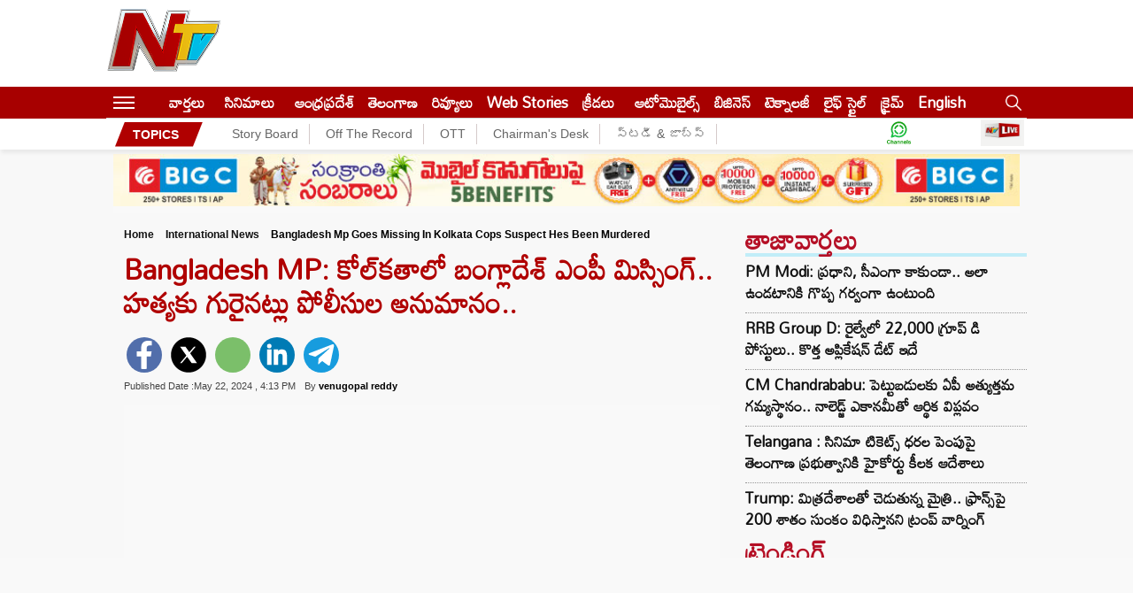

--- FILE ---
content_type: text/html; charset=utf-8
request_url: https://ntvtelugu.com/national-news/bangladesh-mp-goes-missing-in-kolkata-cops-suspect-hes-been-murdered-599337.html
body_size: 21028
content:
<!DOCTYPE html>
<html lang="te">
<head>
	<meta charset="utf-8">
	<meta name="viewport" content="width=device-width, initial-scale=1">
  <meta name="publisher" content="NTV Telugu">
<meta name="google-site-verification" content="7aosVAi_ss5BRuDN0mJzKm7Hjrx6kzyiFtg5avV3_OQ" />
<link rel="alternate" hreflang="te" href="https://ntvtelugu.com/" />
<link rel="icon" type="image/x-icon" href="https://ntvtelugu.com/favicon.ico" />
  <title>Bangladesh MP: కోల్‌కతాలో బంగ్లాదేశ్ ఎంపీ మిస్సింగ్.. హత్యకు గురైనట్లు పోలీసుల అనుమానం.. - NTV Telugu </title><meta name="rating" content="General">
<meta property="category" content="News">
<meta itemprop="inLanguage" content="Telugu" />
<meta name="copyright" content="ntvtelugu.com">
<meta http-equiv="content-language" content="te_IN"/>
<meta http-equiv="Content-Type" content="text/html; charset=utf-8">
<meta name="author" content="ntv Telugu">
<meta name="theme-color" content="#ffffff">
<meta property="og:locale" content="te_IN" />
<meta name="website" content="https://ntvtelugu.com/">
<meta property="og:site_name" content="NTV Telugu" />
<meta property="twitter:url" content="https://ntvtelugu.com/" />
<meta name="twitter:card" content="summary_large_image" />
<meta name="twitter:site" content="@NtvTeluguLive" />
<meta name="twitter:creator" content="@NtvTeluguLive" />
<meta property="fb:app_id" content="1599998676927530" />
<meta property="fb:pages" content="259816857380341" />
<link rel="preconnect" href="https://fonts.googleapis.com">
<link rel="preconnect" href="https://fonts.gstatic.com">
<link rel="preconnect" href="https://images.ntvtelugu.com/">
<link rel="preconnect" href="https://ntvtelugu.com/">
<link rel='dns-prefetch' href='https://pagead2.googlesyndication.com' />
<link rel='dns-prefetch' href='https://www.googletagservices.com' />
<link rel="stylesheet preload" href="https://fonts.googleapis.com/css2?family=Mandali&display=swap"  as="style">
<link href="https://ntvtelugu.com/wp-content/themes/NTV/css/style.css?ver=2.5.3" rel="stylesheet preload" as="style" type="text/css" media="all">
  <script>
class MyJsLazyLoad {
    constructor() {
        this.tE = ["keydown", "mousedown", "mousemove", "touchmove", "touchstart", "touchend", "wheel"],
            this.uEH = this._triggerLstnr.bind(this),
            this.tSH = this._onTS.bind(this),
            this.tMH = this._onTM.bind(this),
            this.tEH = this._onTE.bind(this),
            this.cH = this._onClk.bind(this),
            this.intC = [],
            window.addEventListener("showpage", (e => { this.persisted = e.persisted })),
            window.addEventListener("DOMContentLoaded", (() => { this._preloadThirdParty() })),
            this.scriptsDelayed = { normal: [], async: [], defer: [] },
            this.theJQs = []
    }
    _theUIListener(e) {
        document.hidden ? e._triggerLstnr() : (this.tE.forEach((t => window.addEventListener(t, e.uEH, { passive: !0 }))), window.addEventListener("touchstart", e.tSH, { passive: !0 }), window.addEventListener("mousedown", e.tSH), document.addEventListener("visibilitychange", e.uEH))
    }
    _remveTheUIListener() {
        this.tE.forEach((e => window.removeEventListener(e, this.uEH, { passive: !0 }))), document.removeEventListener("visibilitychange", this.uEH)
    }
    _onTS(e) {
        "HTML" !== e.target.tagName && (window.addEventListener("touchend", this.tEH), window.addEventListener("mouseup", this.tEH), window.addEventListener("touchmove", this.tMH, { passive: !0 }), window.addEventListener("mousemove", this.tMH), e.target.addEventListener("click", this.cH), this._renameAttrib(e.target, "onclick", "veegam-onclick"))
    }
    _onTM(e) {
        window.removeEventListener("touchend", this.tEH), window.removeEventListener("mouseup", this.tEH), window.removeEventListener("touchmove", this.tMH, { passive: !0 }), window.removeEventListener("mousemove", this.tMH), e.target.removeEventListener("click", this.cH), this._renameAttrib(e.target, "veegam-onclick", "onclick")
    }
    _onTE(e) {
        window.removeEventListener("touchend", this.tEH), window.removeEventListener("mouseup", this.tEH), window.removeEventListener("touchmove", this.tMH, { passive: !0 }), window.removeEventListener("mousemove", this.tMH)
    }
    _onClk(e) {
        e.target.removeEventListener("click", this.cH), this._renameAttrib(e.target, "veegam-onclick", "onclick"), this.intC.push(e), e.preventDefault(), e.stopPropagation(), e.stopImmediatePropagation()
    }
    _applyClks() {
        window.removeEventListener("touchstart", this.tSH, { passive: !0 }), window.removeEventListener("mousedown", this.tSH), this.intC.forEach((e => { e.target.dispatchEvent(new MouseEvent("click", { view: e.view, bubbles: !0, cancelable: !0 })) }))
    }
    _renameAttrib(e, t, n) {
        e.hasAttribute && e.hasAttribute(t) && (event.target.setAttribute(n, event.target.getAttribute(t)), event.target.removeAttribute(t))
    }
    _triggerLstnr() {
        this._remveTheUIListener(this), "loading" === document.readyState ? document.addEventListener("DOMContentLoaded", this._loadAll.bind(this)) : this._loadAll()
    }
    _preloadThirdParty() {
        let e = []; document.querySelectorAll("script[type=lazyload]").forEach((t => { if (t.hasAttribute("src")) { const n = new URL(t.src).origin; n !== location.origin && e.push({ src: n, crossOrigin: t.crossOrigin || "module" === t.getAttribute("data-veegam-type") }) } })), e = [...new Map(e.map((e => [JSON.stringify(e), e]))).values()], this._injectRHs(e, "preconnect")
    }
    async _loadAll() {
        this.earlierBreath = Date.now(), this._delayELs(), this._delayJQ(this), this._documentWrite(), this._registerDelay(), this._preloadScripts(), await this._loadList(this.scriptsDelayed.normal), await this._loadList(this.scriptsDelayed.defer), await this._loadList(this.scriptsDelayed.async); try { await this._triggerDOM(), await this._triggerWL() } catch (e) { } window.dispatchEvent(new Event("veegam-allScriptsLoaded")), this._applyClks()
    }
    _registerDelay() {
        document.querySelectorAll("script[type=lazyload]").forEach((e => { e.hasAttribute("src") ? e.hasAttribute("async") && !1 !== e.async ? this.scriptsDelayed.async.push(e) : e.hasAttribute("defer") && !1 !== e.defer || "module" === e.getAttribute("data-veegam-type") ? this.scriptsDelayed.defer.push(e) : this.scriptsDelayed.normal.push(e) : this.scriptsDelayed.normal.push(e) }))
    }
    async _addScriptElement(e) {
        return await this._takeABreath(), new Promise((t => { const n = document.createElement("script");[...e.attributes].forEach((e => { let t = e.nodeName; "type" !== t && ("data-veegam-type" === t && (t = "type"), n.setAttribute(t, e.nodeValue)) })), e.hasAttribute("src") ? (n.addEventListener("load", t), n.addEventListener("error", t)) : (n.text = e.text, t()); try { e.parentNode.replaceChild(n, e) } catch (e) { t() } }))
    }
    async _loadList(e) {
        const t = e.shift(); return t ? (await this._addScriptElement(t), this._loadList(e)) : Promise.resolve()
    }
    _preloadScripts() {
        this._injectRHs([...this.scriptsDelayed.normal, ...this.scriptsDelayed.defer, ...this.scriptsDelayed.async], "preload")
    }
    _injectRHs(e, t) {
        var n = document.createDocumentFragment(); e.forEach((e => { if (e.src) { const i = document.createElement("link"); i.href = e.src, i.rel = t, "preconnect" !== t && (i.as = "script"), e.getAttribute && "module" === e.getAttribute("data-veegam-type") && (i.crossOrigin = !0), e.crossOrigin && (i.crossOrigin = e.crossOrigin), n.appendChild(i) } })), document.head.appendChild(n)
    }
    _delayELs() {
        let e = {}; function t(t, n) { !function (t) { function n(n) { return e[t].eventsToRewrite.indexOf(n) >= 0 ? "veegam-" + n : n } e[t] || (e[t] = { originalFunctions: { add: t.addEventListener, remove: t.removeEventListener }, eventsToRewrite: [] }, t.addEventListener = function () { arguments[0] = n(arguments[0]), e[t].originalFunctions.add.apply(t, arguments) }, t.removeEventListener = function () { arguments[0] = n(arguments[0]), e[t].originalFunctions.remove.apply(t, arguments) }) }(t), e[t].eventsToRewrite.push(n) } function n(e, t) { let n = e[t]; Object.defineProperty(e, t, { get: () => n || function () { }, set(i) { e["veegam" + t] = n = i } }) } t(document, "DOMContentLoaded"), t(window, "DOMContentLoaded"), t(window, "load"), t(window, "showpage"), t(document, "readystatechange"), n(document, "onreadystatechange"), n(window, "onload"), n(window, "onshowpage")
    }
    _delayJQ(e) {
        let t = window.jQuery; Object.defineProperty(window, "jQuery", { get: () => t, set(n) { if (n && n.fn && !e.theJQs.includes(n)) { n.fn.ready = n.fn.init.prototype.ready = function (t) { e.domReadyFired ? t.bind(document)(n) : document.addEventListener("veegam-DOMContentLoaded", (() => t.bind(document)(n))) }; const t = n.fn.on; n.fn.on = n.fn.init.prototype.on = function () { if (this[0] === window) { function e(e) { return e.split(" ").map((e => "load" === e || 0 === e.indexOf("load.") ? "veegam-jquery-load" : e)).join(" ") } "string" == typeof arguments[0] || arguments[0] instanceof String ? arguments[0] = e(arguments[0]) : "object" == typeof arguments[0] && Object.keys(arguments[0]).forEach((t => { delete Object.assign(arguments[0], { [e(t)]: arguments[0][t] })[t] })) } return t.apply(this, arguments), this }, e.theJQs.push(n) } t = n } })
    }
    async _triggerDOM() {
        this.domReadyFired = !0, await this._takeABreath(), document.dispatchEvent(new Event("veegam-DOMContentLoaded")), await this._takeABreath(), window.dispatchEvent(new Event("veegam-DOMContentLoaded")), await this._takeABreath(), document.dispatchEvent(new Event("veegam-readystatechange")), await this._takeABreath(), document.veegamonreadystatechange && document.veegamonreadystatechange()
    }
    async _triggerWL() {
        await this._takeABreath(), window.dispatchEvent(new Event("veegam-load")), await this._takeABreath(), window.veegamonload && window.veegamonload(), await this._takeABreath(), this.theJQs.forEach((e => e(window).trigger("veegam-jquery-load"))), await this._takeABreath(); const e = new Event("veegam-showpage"); e.persisted = this.persisted, window.dispatchEvent(e), await this._takeABreath(), window.veegamonshowpage && window.veegamonshowpage({ persisted: this.persisted })
    }
    _documentWrite() {
        const e = new Map; document.write = document.writeln = function (t) { const n = document.currentScript, i = document.createRange(), r = n.parentElement; let o = e.get(n); void 0 === o && (o = n.nextSibling, e.set(n, o)); const s = document.createDocumentFragment(); i.setStart(s, 0), s.appendChild(i.createContextualFragment(t)), r.insertBefore(s, o) }
    }
    async _takeABreath() {
        Date.now() - this.earlierBreath > 45 && (await this._animateFrame(), this.earlierBreath = Date.now())
    }
    async _animateFrame() {
        return document.hidden ? new Promise((e => setTimeout(e))) : new Promise((e => requestAnimationFrame(e)))
    }
    static run() {
        const e = new MyJsLazyLoad; e._theUIListener(e)
    }
}
MyJsLazyLoad.run();
  </script>
  <script>
(function() {
    const rawURL = "https://d2zfbyesi0qka0.cloudfront.net/wp-content/uploads/2024/05/Bangladesh-MP.jpg";
    if (!rawURL) return;

    const screenWidth = screen.width;
    const devicePixelRatio = window.devicePixelRatio || 1;
    const connectionType = navigator.connection?.effectiveType || "4g";
    const isPortrait = screenWidth >= 1024 ? window.innerHeight > window.innerWidth : false;

    const sizes = {
        landscape: ["119x70","153x90","204x120","340x200","442x260","510x300","816x480","1280x720"],
        portrait: ["816x480","1280x720"]
    };

    function getSize(width, mode) {
        const list = sizes[mode];
        for (let i = 0; i < list.length; i++) {
            if (width < parseInt(list[i].split("x")[0])) return list[i];
        }
        return list[list.length - 1];
    }

    const mode = isPortrait ? "portrait" : "landscape";
    let iw;

    if (screenWidth >= 1024) {
        iw = Math.min(screenWidth, 1040) - 321 - 24 - 20;
    } else if (screenWidth > 768) {
        const thirtyThreePercent = Math.round(screenWidth * 0.3333);
        console.log('33.33% of screenWidth:', thirtyThreePercent);
        iw = Math.min(screenWidth, 1024) - thirtyThreePercent - 20;
    } else {
        iw = screenWidth - 40;
    }

    let dsz = getSize(iw, mode);
    if (dsz === "816x480") dsz = "1280x720";

    const extMatch = rawURL.match(/\.(jpg|jpeg|png|gif)$/i);
    if (!extMatch) return;
    const ext = extMatch[1];

    let baseURL = rawURL
        .replace("d2zfbyesi0qka0.cloudfront.net", "images.ntvtelugu.com")
        .replace("s3.ap-south-1.amazonaws.com/media.ntvtelugu.com", "images.ntvtelugu.com")
        .replace(/\.(jpg|jpeg|png|gif)$/i, "");

    const finalURL = `${baseURL}_V_${ext}--${dsz}-${connectionType}.webp?sw=${screenWidth}&dsz=${dsz}&iw=${iw}&p=${isPortrait}&r=${devicePixelRatio}`;

    // ✅ Inject preload tag into <head>
    const preload = document.createElement("link");
    preload.rel = "preload";
    preload.as = "image";
    preload.href = finalURL;
    preload.setAttribute("fetchpriority", "high");

    // Ensure it's added to <head> early
    const head = document.head || document.getElementsByTagName("head")[0];
    head.appendChild(preload);

    console.log("✅ Preload tag injected:", finalURL);
})();
</script>
 <style>
     .sticky-logo{display: none;}
 </style>
 <!-- Global site tag (gtag.js) - Google Ads: 880773426 -->
<script async src="https://www.googletagmanager.com/gtag/js?id=AW-880773426"></script>
<script>
  window.dataLayer = window.dataLayer || [];
  function gtag(){dataLayer.push(arguments);}
  gtag('js', new Date());
  gtag('config', 'AW-880773426');
</script>
<!-- Google tag (gtag.js) -->
<script async src="https://www.googletagmanager.com/gtag/js?id=G-X1D7NQBYC6"></script>
<script>
  window.dataLayer = window.dataLayer || [];
  function gtag(){dataLayer.push(arguments);}
  gtag('js', new Date());
  gtag('config', 'G-X1D7NQBYC6');
</script>
<script>
    lozadDebug = true;
    lozadDynamicImage = true;
    </script>
       <meta name="keywords" content="Bangladesh, Bangladesh MP, kolkata, MP Anwarul Azim" />

<meta name="news_keywords" content="Bangladesh, Bangladesh MP, kolkata, MP Anwarul Azim" />
   <meta name="robots" content="max-image-preview:large" />
    
  <link rel="canonical" href="https://ntvtelugu.com/national-news/bangladesh-mp-goes-missing-in-kolkata-cops-suspect-hes-been-murdered-599337.html" />
<meta property="og:image" content="https://d2zfbyesi0qka0.cloudfront.net/wp-content/uploads/2024/05/Bangladesh-MP.jpg" />
<meta property="og:image:width" content="1280" />
<meta property="og:image:height" content="720" />
<meta property="og:url" content="https://ntvtelugu.com/national-news/bangladesh-mp-goes-missing-in-kolkata-cops-suspect-hes-been-murdered-599337.html" />
<meta property="og:title" content="Bangladesh MP: కోల్‌కతాలో బంగ్లాదేశ్ ఎంపీ మిస్సింగ్.. హత్యకు గురైనట్లు పోలీసుల అనుమానం.." />
<meta property="og:description" content="Bangladesh MP: బంగ్లాదేశ్ అధికార పార్టీ అవామీ లీగ్ ఎంపీ కోల్‌కతాలో అదృశ్యం కావడం సంచనలంగా మారింది. వైద్యం కోసం మే 12న  దేశానికి వచ్చిన బంగ్లా ఎంపీ అన్వరుల్ అజీమ్ అదృశ్యమయ్యారు." />
<meta property="og:type" content="article" />
<meta property="og:image:alt" content="Bangladesh MP: కోల్‌కతాలో బంగ్లాదేశ్ ఎంపీ మిస్సింగ్.. హత్యకు గురైనట్లు పోలీసుల అనుమానం.." />
<meta property="og:image:type" content="image/jpeg" /> 
    <meta name="description" content="Bangladesh MP: బంగ్లాదేశ్ అధికార పార్టీ అవామీ లీగ్ ఎంపీ కోల్‌కతాలో అదృశ్యం కావడం సంచనలంగా మారింది. వైద్యం కోసం మే 12న  దేశానికి వచ్చిన బంగ్లా ఎంపీ అన్వరుల్ అజీమ్ అదృశ్యమయ్యారు." />
 <meta property="article:published_time" content="2024-05-22T16:13:00+05:30" />
 <meta property="article:modified_time" content="2024-05-22T16:13:00+05:30" /><!-- Schema-->
<script type="application/ld+json">
{
  "@context": "http://schema.org",
  "@type": "NewsMediaOrganization",
  "name": "NTV Telugu",
  "url": "https://ntvtelugu.com/",
  "logo": {
    "@type": "ImageObject",
    "url": "https://d3g493rs80j28.cloudfront.net/wp-content/uploads/2022/04/logo_600x60.jpeg",
    "width": 600,
    "height": 60
  },
  "image": [
    "https://d3g493rs80j28.cloudfront.net/wp-content/uploads/2022/04/logo_600x60.jpeg",
    "https://ntvtelugu.com/wp-content/themes/NTV/images/ntvlogo.png"
  ],
  "sameAs": [
    "https://www.facebook.com/NtvTeluguLive",
    "https://twitter.com/NtvTeluguLive",
    "https://www.youtube.com/channel/UCumtYpCY26F6Jr3satUgMvA"
  ],
  "address": {
    "@type": "PostalAddress",
    "streetAddress": "Plot 564-A-19/III, Road 92, Jubilee Hills, Hyderabad-500033, Telangana, India.",
    "addressLocality": "Hyderabad",
    "addressRegion": "Telangana",
    "addressCountry": "IN",
    "postalCode": "500033",
    "telephone": "040 22222255"
  }
}
</script>
<script type="application/ld+json">
{
	"@context": "https://schema.org",
	"@type": "WebSite",
  "name" : "NTV Telugu",
	"url": "https://ntvtelugu.com/",
	"potentialAction":
	{
		"@type": "SearchAction",
		"target": "https://ntvtelugu.com/search?q={search_term_string}",
		"query-input": "required name=search_term_string"
	}
}
</script>
<script type="application/ld+json">{"@context":"http:\/\/schema.org","@type":"WebPage","url":"https:\/\/ntvtelugu.com\/national-news\/bangladesh-mp-goes-missing-in-kolkata-cops-suspect-hes-been-murdered-599337.html","name":"Bangladesh MP: కోల్‌కతాలో బంగ్లాదేశ్ ఎంపీ మిస్సింగ్.. హత్యకు గురైనట్లు పోలీసుల అనుమానం..","description":"Bangladesh MP: బంగ్లాదేశ్ అధికార పార్టీ అవామీ లీగ్ ఎంపీ కోల్‌కతాలో అదృశ్యం కావడం సంచనలంగా మారింది. వైద్యం కోసం మే 12న  దేశానికి వచ్చిన బంగ్లా ఎంపీ అన్వరుల్ అజీమ్ అదృశ్యమయ్యారు.","publisher":{"@type":"Organization","name":"NTV Telugu","url":"https:\/\/ntvtelugu.com\/","logo":{"@type":"ImageObject","contentUrl":"https:\/\/d3g493rs80j28.cloudfront.net\/wp-content\/uploads\/2022\/04\/logo_600x60.jpeg","width":600,"height":60}}}</script>
<script type="application/ld+json">{"@context":"http:\/\/schema.org","@type":"ItemList","itemListElement":[{"@type":"SiteNavigationElement","position":1,"name":"వార్తలు","description":"Read all the Latest News in Telugu on NTV Telugu .Breaking news ,Crime, Sports, Andhra Pradesh, Telangana, Political News, Sports News in Telugu, Business News  తెలుగు తాజా వార్తలు\r\n","url":"https:\/\/ntvtelugu.com\/news"},{"@type":"SiteNavigationElement","position":2,"name":"సినిమాలు","description":"Get all the Movies News in Telugu, Videos, Trailers, Gossips, New Releases, All celebrities news in Telugu, Live Updates for  Movies News, Movie Reviews News, Latest Tollywood News -NTV Telugu","url":"https:\/\/ntvtelugu.com\/movie-news"},{"@type":"SiteNavigationElement","position":3,"name":"ఆంధ్రప్రదేశ్","description":"Get the all Andhra Pradesh Latest News, Headlines in Telugu, Political, Crime Telugu News, Vijayawada Latest News, Kurnool Latest News, Vizag Latest News - NTV Telugu","url":"https:\/\/ntvtelugu.com\/andhra-pradesh-news"},{"@type":"SiteNavigationElement","position":4,"name":"తెలంగాణ","description":"Telangana News: Read all Telangana News in Telugu on NTV Telugu, Latest Telangana News, Telangana State News, Telangana Headlines, Today Telangana News  ","url":"https:\/\/ntvtelugu.com\/telangana-news"},{"@type":"SiteNavigationElement","position":5,"name":"రివ్యూలు","description":"Read all Cinema Reviews, Cinema Ratings, Telugu Cinema Reviews, Latest movie Reviews in Telugu, New Release Movie News, All Latest Movie News in Telugu","url":"https:\/\/ntvtelugu.com\/cinema-reviews"},{"@type":"SiteNavigationElement","position":6,"name":"Web Stories","description":"Web Stories","url":"https:\/\/ntvtelugu.com\/web-stories"},{"@type":"SiteNavigationElement","position":7,"name":"క్రీడలు","description":"Get All Sports Updates, Cricket Match Latest LIVE Updates in Telugu, Football latest updates, Online Sports and Live Streaming\r\n\r\n","url":"https:\/\/ntvtelugu.com\/sports"},{"@type":"SiteNavigationElement","position":8,"name":"ఆటోమొబైల్స్","description":"Get All The Latest Updates On Automobiles, Automobile news in Telugu, Telugu News, Live Updates, Breaking News","url":"https:\/\/ntvtelugu.com\/automobiles"},{"@type":"SiteNavigationElement","position":9,"name":"బిజినెస్‌","description":"Read all Today’s Latest Business Telugu News,  in Hyderabad, Andhra Pradesh, India, Telangana, Stock, Share, Market News in Telugu-NTV Telugu","url":"https:\/\/ntvtelugu.com\/business-news"},{"@type":"SiteNavigationElement","position":10,"name":"టెక్నాలజీ","description":"Read all the science and technology news updates in Telugu, Live Updates on Technology news, Telugu News-NTV Telugu","url":"https:\/\/ntvtelugu.com\/technology"}]}</script>
<script type="application/ld+json">{"@context":"https:\/\/schema.org","@type":"NewsArticle","headline":"Bangladesh MP: కోల్‌కతాలో బంగ్లాదేశ్ ఎంపీ మిస్సింగ్.. హత్యకు గురైనట్లు పోలీసుల అనుమానం..","description":"Bangladesh MP: బంగ్లాదేశ్ అధికార పార్టీ అవామీ లీగ్ ఎంపీ కోల్‌కతాలో అదృశ్యం కావడం సంచనలంగా మారింది. వైద్యం కోసం మే 12న  దేశానికి వచ్చిన బంగ్లా ఎంపీ అన్వరుల్ అజీమ్ అదృశ్యమయ్యారు.","keywords":"Bangladesh, Bangladesh MP, kolkata, MP Anwarul Azim","articleBody":"Bangladesh MP: బంగ్లాదేశ్ అధికార పార్టీ అవామీ లీగ్ ఎంపీ కోల్‌కతాలో అదృశ్యం కావడం సంచనలంగా మారింది. వైద్యం కోసం మే 12న  దేశానికి వచ్చిన బంగ్లా ఎంపీ అన్వరుల్ అజీమ్ అదృశ్యమయ్యారు. చివరిసారిగా మే 14న అతను తన స్నేహితుడి ఇంటి నుంచి బయటకు వెళ్లారు. అప్పటి నుంచి అతడు కనిపించకుండా పోయాడు. దీనిపై భారత్, బంగ్లాదేశ్ అధికారులు విచారణ చేపట్టారు. అన్వరుల్ అజీమ్ ఐదు రోజుల క్రితం చికిత్స కోసం కోల్‌కతాకు వచ్చిన తర్వాత అదృశ్యమైనట్లు అధికారులు మంగళవారం తెలిపారు. అవామీ లీగ్‌లో మూడుసార్లు ఎంపీగా ఎన్నికైన ఆయన జాడ కోసం సెర్చ్ ఆపరేషన్ ప్రారంభించింది. \r\n\r\nఆయన మే 12న కోల్‌కతాకు చేరుకున్నారు, అప్పటి నుంచి అతను తన కుటుంబాన్ని సంపద్రించలేదు. మే 14 నుంచి ఎంపీ ఫోన్ స్విచ్ ఆఫ్‌లో ఉందని సంబంధిత వర్గాలు తెలిపాయి. ఎంపీ కుటుంబం ఈ విషయాన్ని బంగ్లా ప్రధాని షేక్ హసీనాతో ప్రస్తావించగా.. పీఎం కార్యాలయం ఢిల్లీ, కోల్‌కతాలోని దౌత్తవేత్తలను అప్రమత్తం చేసింది. వారు పోలీసులతో కలిసి విచారణ ప్రారంభించారు. అన్వరుల్‌కి కోల్‌కతా బాగా తెలుసని, అతనికి నగరంలో చాలా మంది పరిచయస్తులు ఉన్నారని తెలిసింది. మే 12న ఎంపీ బారానగర్‌లోని గోపాల్ బిశ్వాస్ అనే తన స్నేమితుడికి ఇంటికి వెళ్లినట్లు కాన్సులేట్ అధికారి తెలిపారు. మే 14న మళ్లీ తిరిగి వస్తానని చెప్పినప్పటికీ, అతను రాలేదు. దీంతో గోపాల్ బిశ్వాస్ కోల్‌కతా పోలీసుల వద్ద మిస్సింగ్ కేసు నమోదు చేశాడు. \r\n\r\nRead Also: Swati Maliwal:  ‘నా పర్సనల్ ఫోటోలు లీక్ చేయాలని వారిపై ఒత్తిడి’’.. స్వాతి మలివాల్ సంచలనం..\r\n\r\nఎంపీ బంగ్లాదేశ్ కనెక్షన్‌‌తో పాటు భారత సిమ్‌లను కూడా ఉపయోగిస్తున్నారు. రెండు ఫోన్లు ప్రస్తుతం స్విచ్ఛాప్‌లో ఉన్నాయి. ఎంపీ అన్వరుల్ అజీమ్ కుమార్తె ముంతారిన్ ఫిర్దౌస్ మంగళవారం ఢాకా మెట్రోపాలిటన్ పోలీస్ ఇంటెలిజెన్స్ విభాగానికి తన తండ్రి అదృశ్యంపై ఫిర్యాదు చేసింది.సీనియర్ బంగ్లాదేశ్ ఇంటెలిజెన్స్ అధికారి మహ్మద్ హరూన్ రషీద్ ప్రకారం.. ఎంపీ ఫోన్ కొన్ని సార్లు స్విచ్ఛాప్, కొన్ని సార్లు పనిచేసినట్లు పేర్కొన్నారు. \r\n\r\nఇదిలా ఉంటే ఎంపీని ఎవరైనా హత్య చేసి ఉంటారని పోలీసులు అనుమానిస్తున్నారు. హత్య చేసి మృతదేహాన్ని కోల్‌కతాలోని న్యూటౌన్ ప్రాంతంలో పడేసి ఉంటారని పోలీసులు అనుమానం వ్యక్తం చేశారు. సెర్చ్ ఆపరేషన్ జరుగుతున్న సమయంలో న్యూటౌన్‌లోని ఫ్లాట్‌లో రక్తపు మరకలు ఉన్నట్లు గుర్తించారు. \r\n\r\n","url":"https:\/\/ntvtelugu.com\/national-news\/bangladesh-mp-goes-missing-in-kolkata-cops-suspect-hes-been-murdered-599337.html","datePublished":"2024-05-22 16:13:00 +05:30","dateModified":"2024-05-22 16:13:00 +05:30","dateCreated":"2024-05-22 16:13:00 +05:30","thumbnailUrl":"https:\/\/d2zfbyesi0qka0.cloudfront.net\/wp-content\/uploads\/2024\/05\/Bangladesh-MP.jpg","mainEntityOfPage":{"@type":"WebPage","@id":"https:\/\/ntvtelugu.com\/national-news\/bangladesh-mp-goes-missing-in-kolkata-cops-suspect-hes-been-murdered-599337.html","name":"Bangladesh MP: కోల్‌కతాలో బంగ్లాదేశ్ ఎంపీ మిస్సింగ్.. హత్యకు గురైనట్లు పోలీసుల అనుమానం..","image":"https:\/\/d2zfbyesi0qka0.cloudfront.net\/wp-content\/uploads\/2024\/05\/Bangladesh-MP.jpg"},"image":{"@type":"ImageObject","url":"https:\/\/d2zfbyesi0qka0.cloudfront.net\/wp-content\/uploads\/2024\/05\/Bangladesh-MP.jpg","width":"1200","height":"720"},"author":{"@type":"Person","name":"venugopal reddy","url":"https:\/\/ntvtelugu.com\/author\/venugopal"},"publisher":{"@type":"Organization","name":"NTV Telugu","url":"https:\/\/ntvtelugu.com\/","logo":{"@type":"ImageObject","url":"https:\/\/d3g493rs80j28.cloudfront.net\/wp-content\/uploads\/2022\/04\/logo_600x60.jpeg","width":600,"height":60}}}</script>
<script type="application/ld+json">
  {
   "@context": "https://schema.org",
   "@type": "BreadcrumbList",
   "itemListElement":
   [
    {
     "@type": "ListItem",
     "position": 1,
     "item":
     {
    "@id": "https://ntvtelugu.com/",
    "name": "NTV Telugu",
    "image": "https://d3g493rs80j28.cloudfront.net/wp-content/uploads/2022/04/logo_600x60.jpeg"
    }
    },
    {
     "@type": "ListItem",
     "position": 2,
     "item":
     {
    "@id": "https://ntvtelugu.com/national-news",
    "name": "National News",
    "image": "https://d3g493rs80j28.cloudfront.net/wp-content/uploads/2022/04/logo_600x60.jpeg"
    }
    },
    {
     "@type": "ListItem",
    "position": 3,
    "item":
     {
     "@id": "https://ntvtelugu.com/national-news/bangladesh-mp-goes-missing-in-kolkata-cops-suspect-hes-been-murdered-599337.html",
     "name": "Bangladesh MP: కోల్‌కతాలో బంగ్లాదేశ్ ఎంపీ మిస్సింగ్.. హత్యకు గురైనట్లు పోలీసుల అనుమానం.."
     }
    }
   ]
  }
  </script><!-- END-->
<!-- landing page -->
<script async src="https://securepubads.g.doubleclick.net/tag/js/gpt.js"></script>
<script>
  window.googletag = window.googletag || {cmd: []};
  googletag.cmd.push(function() {
    googletag.defineSlot('/22843067133/beside-header', [728, 90], 'div-gpt-ad-1684224087024-0').addService(googletag.pubads());
    googletag.pubads().enableSingleRequest();
    googletag.enableServices();
  });
</script>
<script>
  window.googletag = window.googletag || {cmd: []};
  googletag.cmd.push(function() {
    googletag.defineSlot('/22843067133/belowslide-rightnew', [336, 280], 'div-gpt-ad-1685686069351-0').addService(googletag.pubads());
    googletag.pubads().enableSingleRequest();
    googletag.enableServices();
  });
</script>
<!-- izooto push notificationd -->
<script> window._izq = window._izq || []; window._izq.push(["init"]); </script>
<script type="lazyload" src="https://cdn.izooto.com/scripts/ea69d22df3c03b020f60c940ee4694564156c0d6.js"></script>

<script async defer crossorigin="anonymous" src="https://connect.facebook.net/en_US/sdk.js#xfbml=1&version=v12.0&appId=1599998676927530" nonce="vtHh10Cd"></script>
	<style>img:is([sizes="auto" i], [sizes^="auto," i]) { contain-intrinsic-size: 3000px 1500px }</style>
	<link rel='dns-prefetch' href='//d2zfbyesi0qka0.cloudfront.net' />
<link rel='stylesheet' id='veegam-css' href='https://ntvtelugu.com/wp-content/plugins/veegam-liveblog/assets/css/veegam-liveblogs.css?ver=1.0' type='text/css' media='all' />
<link rel="amphtml" href="https://ntvtelugu.com/national-news/bangladesh-mp-goes-missing-in-kolkata-cops-suspect-hes-been-murdered-599337.html/amp"><link rel="icon" href="https://d2zfbyesi0qka0.cloudfront.net/wp-content/uploads/2021/05/favicon1.ico" sizes="32x32" />
<link rel="icon" href="https://d2zfbyesi0qka0.cloudfront.net/wp-content/uploads/2021/05/favicon1.ico" sizes="192x192" />
<link rel="apple-touch-icon" href="https://d2zfbyesi0qka0.cloudfront.net/wp-content/uploads/2021/05/favicon1.ico" />
<meta name="msapplication-TileImage" content="https://d2zfbyesi0qka0.cloudfront.net/wp-content/uploads/2021/05/favicon1.ico" />
<script async src="https://securepubads.g.doubleclick.net/tag/js/gpt.js"></script>
<script async src="https://pagead2.googlesyndication.com/pagead/js/adsbygoogle.js?client=ca-pub-6520367590782614"
     crossorigin="anonymous"></script>
<!-- <script>
  window.googletag = window.googletag || {cmd: []};
  googletag.cmd.push(function() {
    googletag.defineSlot('/22843067133/below-slider-mobile', [300, 250], 'div-gpt-ad-1729771324548-0').addService(googletag.pubads());
    googletag.pubads().enableSingleRequest();
    googletag.enableServices();
  });
</script> --> 
<script>
  window.googletag = window.googletag || {cmd: []};
  googletag.cmd.push(function() {
    googletag.defineSlot('/22843067133/below-slider-mobile', [300, 250], 'div-gpt-ad-1744364767075-0').addService(googletag.pubads());
    googletag.pubads().enableSingleRequest();
    googletag.enableServices();
  });
</script>
<script type="text/javascript">
  window._taboola = window._taboola || [];
  _taboola.push({article:'auto'});
  !function (e, f, u, i) {
    if (!document.getElementById(i)){
      e.async = 1;
      e.src = u;
      e.id = i;
      f.parentNode.insertBefore(e, f);
    }
  }(document.createElement('script'),
  document.getElementsByTagName('script')[0],
  '//cdn.taboola.com/libtrc/ntvtelugu-publisher/loader.js',
  'tb_loader_script');
  if(window.performance && typeof window.performance.mark == 'function')
    {window.performance.mark('tbl_ic');}
</script>
<script async src="https://fundingchoicesmessages.google.com/i/pub-6520367590782614?ers=1"></script><script>(function() {function signalGooglefcPresent() {if (!window.frames['googlefcPresent']) {if (document.body) {const iframe = document.createElement('iframe'); iframe.style = 'width: 0; height: 0; border: none; z-index: -1000; left: -1000px; top: -1000px;'; iframe.style.display = 'none'; iframe.name = 'googlefcPresent'; document.body.appendChild(iframe);} else {setTimeout(signalGooglefcPresent, 0);}}}signalGooglefcPresent();})();</script>
<script>
  window.googletag = window.googletag || {cmd: []};
  googletag.cmd.push(function() {
    googletag.defineSlot('/22843067133/pillar1', [160, 600], 'div-gpt-ad-1749795006527-0').addService(googletag.pubads());
    googletag.pubads().enableSingleRequest();
    googletag.enableServices();
  });
</script>
 

<script>
  window.googletag = window.googletag || {cmd: []};
  googletag.cmd.push(function() {
    googletag.defineSlot('/22843067133/pillar2', [160, 600], 'div-gpt-ad-1749795063936-0').addService(googletag.pubads());
    googletag.pubads().enableSingleRequest();
    googletag.enableServices();
  });
</script>
<script>
  window.googletag = window.googletag || {cmd: []};
  googletag.cmd.push(function() {
    googletag.defineSlot('/22843067133/Sticky-Ad-Bottom', [728, 90], 'div-gpt-ad-1749794631020-0').addService(googletag.pubads());
    googletag.pubads().enableSingleRequest();
    googletag.enableServices();
  });
</script>
 
 
<script>
  window.googletag = window.googletag || {cmd: []};
  googletag.cmd.push(function() {
    googletag.defineSlot('/22843067133/bottom-sticky-mobile-new', [320, 50], 'div-gpt-ad-1749794706310-0').addService(googletag.pubads());
    googletag.pubads().enableSingleRequest();
    googletag.enableServices();
  });
</script>
<script>
  window.googletag = window.googletag || {cmd: []};
  googletag.cmd.push(function() {
    googletag.defineSlot('/22843067133/beside-header-mobile', [320, 100], 'div-gpt-ad-1761029659445-0').addService(googletag.pubads());
    googletag.pubads().enableSingleRequest();
    googletag.enableServices();
  });
</script>
</head>
<body>
<script type="text/javascript">
  window._taboola = window._taboola || [];
  _taboola.push({flush: true});
</script>
<!-- gutter ads starts here -->
  <div class="gutterLHS">
      <!-- /22843067133/pillar2 -->
    <div id='div-gpt-ad-1749795063936-0' style='min-width: 160px; min-height: 600px;'>
    <script>
        googletag.cmd.push(function() { googletag.display('div-gpt-ad-1749795063936-0'); });
    </script>
    </div>
  </div>
  <div class="gutterRHS">
    <!-- /22843067133/pillar1 -->
    <div id='div-gpt-ad-1749795006527-0' style='min-width: 160px; min-height: 600px;'>
    <script>
        googletag.cmd.push(function() { googletag.display('div-gpt-ad-1749795006527-0'); });
    </script>
    </div>
</div>
<div class="adsCont bottom-sticky-ads desktop-ads">
    <!-- /22843067133/Sticky-Ad-Bottom -->
    <div id='div-gpt-ad-1749794631020-0' style='min-width: 728px; min-height: 90px;'>
    <script>
        googletag.cmd.push(function() { googletag.display('div-gpt-ad-1749794631020-0'); });
    </script>
    </div>
</div>
<div class="adsCont bottom-sticky-ads mobile_adsCont ">
    <!-- /22843067133/bottom-sticky-mobile-new -->
    <div id='div-gpt-ad-1749794706310-0' style='min-width: 320px; min-height: 50px;'>
    <script>
        googletag.cmd.push(function() { googletag.display('div-gpt-ad-1749794706310-0'); });
    </script>
    </div>
</div>
  <!-- gutter ads ends here -->
  <style>
    .rightSidebar {
    position: sticky;
    top: 10%;
}
.excerpt {
  overflow: hidden;
  text-overflow: ellipsis;
  display: -webkit-box;
  -webkit-line-clamp: 2;
  -webkit-box-orient: vertical;
}
.date {
  font-size: 13px;
  font-weight: 400;
}
.detailBody p strong {
    font-size: 20px;
}
.bottom-sticky-ads {position: fixed;bottom: 0px;margin: 0px auto;width: 100%;background-color: #f9f9f9;z-index: 99;text-align: center;height: 90px;min-height: 90px;}
@media (max-width: 720px){
  body{
    overflow-x: hidden !important;
  }
  .scrolltop{
    display: none !important;
  }
  .bottom-sticky-ads {min-height: 90px !important;}
  .mob-head-ad {min-height: 105px !important;text-align: center;display: flex;justify-content: center;margin: 5px 0px;}
  .mob-head-ad.hide {display: none;}
}
  </style>



<header class="Header" id="Header">
    <div class="header-menu">
        <div class="logo_part">
            <div class="mob_hamburger">
                <div id="toggleDiv"><span class="MenuBtn"><i></i><i></i><i></i></span></div>
            </div>
            <div class="logoWidth">
                <div class="site-logo">
                    <span>
                        <a title="NTV Telugu" href="https://ntvtelugu.com/">
                            <img src="https://ntvtelugu.com/wp-content/themes/NTV/images/ntvlogo.png" alt="Telugu News" title="NTV Telugu"
                                width="130" height="90">
                        </a>
                    </span>
                </div>
            </div>
            <div class="mob-live">
                <div class="social-links mob-live">
                    <div class="icon-bar">
                        <a href="https://www.whatsapp.com/channel/0029Va4bxEO90x34mUY5Ga0L"
                            title="Folllow NTv Telugu whatsapp channel" target="_blank">
                            <img src="https://d2zfbyesi0qka0.cloudfront.net/wp-content/uploads/2024/03/wp-channel-icon.svg"
                                title="Folllow NTv Telugu whatsapp channel" alt="Folllow NTv Telugu whatsapp channel" />
                        </a>
                        <a class="live-tv" title="NTV Telugu Live TV" href="https://ntvtelugu.com/live-tv">
                            <img title="NTV Telugu Live TV"
                                src="https://d2zfbyesi0qka0.cloudfront.net/wp-content/uploads/2025/09/Ntv-Live-Tv-Logo.png"
                                width="53" height="30" alt="Live Tv">
                        </a>
                    </div>
                </div>
            </div>
            <div class=" topheaderad logo-side-ad">
                                                                <!-- /22843067133/beside-header -->
                <div id='div-gpt-ad-1684224087024-0' style='min-width: 728px; min-height: 90px;'>
                    <script>
                    googletag.cmd.push(function() {
                        googletag.display('div-gpt-ad-1684224087024-0');
                    });
                    </script>
                </div>
                            </div>
        </div>
        <div class="mobile_adsCont mob-head-ad">
            <!-- /22843067133/beside-header-mobile -->
            <div id='div-gpt-ad-1761029659445-0' style='min-width: 320px; min-height: 100px;'>
              <script>
                googletag.cmd.push(function() { googletag.display('div-gpt-ad-1761029659445-0'); });
              </script>
            </div>
        </div>
        <div class="header-nav-menu">
            <div class="nav-menu">
                <ul class="desk-menu">
                    <li>
                        <div id="toggleHam">
                            <span class="btnMenu"><i></i><i></i><i></i></span>
                        </div>
                    </li>
                    <li>
                        <a title="home" href="https://ntvtelugu.com/"><i class="fa fa-home"></i></a>
                    </li>
                    <li>
      <a  title="వార్తలు" href="https://ntvtelugu.com/news" >వార్తలు <i class="fa fa-angle-down"></i></a>
            <ul class="sub-menu"><li><a  title="ఆంధ్రప్రదేశ్" href="https://ntvtelugu.com/andhra-pradesh-news">ఆంధ్రప్రదేశ్</a></li><li><a  title="తెలంగాణ" href="https://ntvtelugu.com/telangana-news">తెలంగాణ</a></li><li><a  title="జాతీయం" href="https://ntvtelugu.com/national-news">జాతీయం</a></li><li><a  title="అంతర్జాతీయం" href="https://ntvtelugu.com/international-news">అంతర్జాతీయం</a></li></ul></li><li>
      <a  title="సినిమాలు" href="https://ntvtelugu.com/movie-news" >సినిమాలు <i class="fa fa-angle-down"></i></a>
            <ul class="sub-menu"><li><a  title="సినిమా న్యూస్" href="https://ntvtelugu.com/movie-news/cinema-news">సినిమా న్యూస్</a></li><li><a  title="స్పెషల్స్" href="https://ntvtelugu.com/movie-news/specials">స్పెషల్స్</a></li><li><a  title="రివ్యూలు" href="https://ntvtelugu.com/cinema-reviews">రివ్యూలు</a></li><li><a  title="గాసిప్స్" href="https://ntvtelugu.com/movie-news/gossips">గాసిప్స్</a></li><li><a  title="OTT" href="https://ntvtelugu.com/movie-news/ott-news">OTT</a></li></ul></li><li class="menu-item"><a  title="ఆంధ్రప్రదేశ్" href="https://ntvtelugu.com/andhra-pradesh-news">ఆంధ్రప్రదేశ్</a></li><li class="menu-item"><a  title="తెలంగాణ" href="https://ntvtelugu.com/telangana-news">తెలంగాణ</a></li><li class="menu-item"><a  title="రివ్యూలు" href="https://ntvtelugu.com/cinema-reviews">రివ్యూలు</a></li><li class="menu-item"><a  title="Web Stories" href="https://ntvtelugu.com/web-stories">Web Stories</a></li><li>
      <a  title="క్రీడలు" href="https://ntvtelugu.com/sports" >క్రీడలు <i class="fa fa-angle-down"></i></a>
            <ul class="sub-menu"><li><a  title="T20 వరల్డ్ కప్" href="https://ntvtelugu.com/sports/t20-world-cup">T20 వరల్డ్ కప్</a></li><li><a  title="One Day వరల్డ్ కప్" href="https://ntvtelugu.com/sports/one-day-world-cup">One Day వరల్డ్ కప్</a></li><li><a  title="ఐ.పి.ఎల్" href="https://ntvtelugu.com/sports/ipl">ఐ.పి.ఎల్</a></li><li><a  title="జాతీయ క్రీడలు" href="https://ntvtelugu.com/sports/national-sports">జాతీయ క్రీడలు</a></li><li><a  title="అంతర్జాతీయ క్రీడలు" href="https://ntvtelugu.com/sports/international-sports">అంతర్జాతీయ క్రీడలు</a></li><li><a  title="ఆసియ కప్" href="https://ntvtelugu.com/sports/asia-cup">ఆసియ కప్</a></li></ul></li><li class="menu-item"><a  title="ఆటోమొబైల్స్" href="https://ntvtelugu.com/automobiles">ఆటోమొబైల్స్</a></li><li class="menu-item"><a  title="బిజినెస్‌" href="https://ntvtelugu.com/business-news">బిజినెస్‌</a></li><li class="menu-item"><a  title="టెక్నాలజీ" href="https://ntvtelugu.com/technology">టెక్నాలజీ</a></li><li class="menu-item"><a  title="లైఫ్ స్టైల్" href="https://ntvtelugu.com/lifestyle">లైఫ్ స్టైల్</a></li><li class="menu-item"><a  title="క్రైమ్" href="https://ntvtelugu.com/crime-stories">క్రైమ్</a></li><li class="menu-item"><a  title="English" href="https://ntvenglish.com/">English</a></li>                </ul>
                <ul class="mobile-menu">
                    <li>
                        <div id="toggleHam">
                            <span class="btnMenu"><i></i><i></i><i></i></span>
                        </div>
                    </li>
                    <li class="sticky-logo">
                        <a title="NTV Telugu" href="https://ntvtelugu.com/"><img
                                src="https://ntvtelugu.com/wp-content/themes/NTV/images/ntvlogo.png" alt="NTV Telugu" title="NTV Telugu"
                                width="40" height="28"></a>
                    </li>
                    <li>
                        <a title="home" href="https://ntvtelugu.com/"><i class="fa fa-home"></i></a>
                    </li>
                    <li class="menu-item"><a  title="ఆంధ్రప్రదేశ్" href="https://ntvtelugu.com/andhra-pradesh-news">ఆంధ్రప్రదేశ్</a></li><li class="menu-item"><a  title="తెలంగాణ" href="https://ntvtelugu.com/telangana-news">తెలంగాణ</a></li><li class="menu-item"><a  title="సినిమా న్యూస్" href="https://ntvtelugu.com/movie-news/cinema-news">సినిమా న్యూస్</a></li><li class="menu-item"><a  title="జాతీయం" href="https://ntvtelugu.com/national-news">జాతీయం</a></li><li class="menu-item"><a  title="అంతర్జాతీయం" href="https://ntvtelugu.com/international-news">అంతర్జాతీయం</a></li><li class="menu-item"><a  title="వెబ్ స్టోరీలు" href="https://ntvtelugu.com/web-stories">వెబ్ స్టోరీలు</a></li><li class="menu-item"><a  title="లైఫ్ స్టైల్" href="https://ntvtelugu.com/lifestyle">లైఫ్ స్టైల్</a></li><li class="menu-item"><a  title="బిజినెస్‌" href="https://ntvtelugu.com/business-news">బిజినెస్‌</a></li><li class="menu-item"><a  title="క్రీడలు" href="https://ntvtelugu.com/sports">క్రీడలు</a></li><li class="menu-item"><a  title="రివ్యూలు" href="https://ntvtelugu.com/cinema-reviews">రివ్యూలు</a></li><li class="menu-item"><a  title="Off The Record" href="https://ntvtelugu.com/off-the-record">Off The Record</a></li><li class="menu-item"><a  title="క్రైమ్" href="https://ntvtelugu.com/crime-stories">క్రైమ్</a></li>                </ul>
                <div class="search-bar">
                    <!-- <a class="book_copy" href="#" rel="noopener"><i class="fa fa-search"></i></a> -->
                    <div class="topSearch">
                        <div class="search-icon"><i class="search_btn"></i></div>
                        <form action="/search" method="get" id="headerSearch" class="search">
                            <div class="search-box">
                                <div class="search-icon">
                                    <img alt="close" src="https://ntvtelugu.com/wp-content/themes/NTV/images/close.png" width="17"
                                        height="17" alt="close" title="close">
                                </div>
                                <input class="search-form-input" placeholder="Search Here..." type="text"
                                    id="searchText2" name="q" onkeyup="buttonUp();" required />
                            </div>
                        </form>
                    </div>
                </div>
            </div>
        </div>
        <div class="topics-menu">
            <nav class="navBar">
                <div class="container">
                    <div class="trending">
                        <div class="trending-label"><span class="label">Topics</span></div>
                        <ul class="nav">
                            <li class="menu-item"><a  title="Story Board" href="https://ntvtelugu.com/story-board">Story Board</a></li><li class="menu-item"><a  title="Off The Record" href="https://ntvtelugu.com/off-the-record">Off The Record</a></li><li class="menu-item"><a  title="OTT" href="https://ntvtelugu.com/movie-news/ott-news">OTT</a></li><li class="menu-item"><a  title="Chairman's Desk" href="https://ntvtelugu.com/chairmans-desk">Chairman's Desk</a></li><li class="menu-item"><a  title="స్టడీ & జాబ్స్" href="https://ntvtelugu.com/jobs">స్టడీ & జాబ్స్</a></li>                        </ul>
                    </div>
                    <div class="social-links">
                        <div class="icon-bar">
                            <a href="https://www.whatsapp.com/channel/0029Va4bxEO90x34mUY5Ga0L"
                                title="Folllow NTv Telugu whatsapp channel" target="_blank">
                                <img src="https://d2zfbyesi0qka0.cloudfront.net/wp-content/uploads/2024/03/wp-channel-icon.svg"
                                    title="Folllow NTv Telugu whatsapp channel"
                                    alt="Folllow NTv Telugu whatsapp channel" />
                            </a>
                            <a class="live-tv" title="Live Tv" href="https://ntvtelugu.com/live-tv">
                                <img src="https://d2zfbyesi0qka0.cloudfront.net/wp-content/uploads/2025/09/Ntv-Live-Tv-Logo.png"
                                    width="53" height="30" alt="Live Tv" title="Live Tv">
                            </a>
                        </div>
                    </div>
                </div>
            </nav>
        </div>
    </div>
</header>
<div id="megaMenu" class="menuNavigation">
    <div class="main_wrapper">
        <ul class="listItems">
            <li><a  title="వార్తలు" href="https://ntvtelugu.com/news">వార్తలు</a></li><li><a  title="ఆంధ్రప్రదేశ్" href="https://ntvtelugu.com/andhra-pradesh-news">ఆంధ్రప్రదేశ్</a></li><li><a  title="తెలంగాణ" href="https://ntvtelugu.com/telangana-news">తెలంగాణ</a></li><li><a  title="క్రైమ్" href="https://ntvtelugu.com/crime-stories">క్రైమ్</a></li><li><a  title="జాతీయం" href="https://ntvtelugu.com/national-news">జాతీయం</a></li><li><a  title="అంతర్జాతీయం" href="https://ntvtelugu.com/international-news">అంతర్జాతీయం</a></li><li><a  title="క్రీడలు" href="https://ntvtelugu.com/sports">క్రీడలు</a><span></span>
            <ul class="submenu"><li><a  title="T20 వరల్డ్ కప్" href="https://ntvtelugu.com/sports/t20-world-cup">T20 వరల్డ్ కప్</a></li><li><a  title="One Day వరల్డ్ కప్" href="https://ntvtelugu.com/sports/one-day-world-cup">One Day వరల్డ్ కప్</a></li><li><a  title="ఐ.పి.ఎల్" href="https://ntvtelugu.com/sports/ipl">ఐ.పి.ఎల్</a></li><li><a  title="జాతీయ క్రీడలు" href="https://ntvtelugu.com/sports/national-sports">జాతీయ క్రీడలు</a></li><li><a  title="ఆసియ కప్" href="https://ntvtelugu.com/sports/asia-cup">ఆసియ కప్</a></li><li><a  title="అంతర్జాతీయ క్రీడలు" href="https://ntvtelugu.com/sports/international-sports">అంతర్జాతీయ క్రీడలు</a></li></ul></li><li><a  title="గ్యాలరీలు" href="https://ntvtelugu.com/galleries">గ్యాలరీలు</a><span></span>
            <ul class="submenu"><li><a  title="Actors" href="https://ntvtelugu.com/galleries/actors">Actors</a></li><li><a  title="Actress" href="https://ntvtelugu.com/galleries/actress">Actress</a></li><li><a  title="General" href="https://ntvtelugu.com/galleries/general">General</a></li><li><a  title="Movies" href="https://ntvtelugu.com/galleries/movie-galleries">Movies</a></li><li><a  title="Political" href="https://ntvtelugu.com/galleries/political-galleries">Political</a></li></ul></li><li><a  title="బిజినెస్‌" href="https://ntvtelugu.com/business-news">బిజినెస్‌</a></li><li><a  title="భక్తి" href="https://ntvtelugu.com/bhakthi">భక్తి</a></li><li><a  title="రాశి ఫలాలు" href="https://ntvtelugu.com/horoscope">రాశి ఫలాలు</a></li><li><a  title="స్పెషల్‌ స్టోరీలు" href="https://ntvtelugu.com/special-stories">స్పెషల్‌ స్టోరీలు</a></li><li><a  title="ఆటోమొబైల్స్" href="https://ntvtelugu.com/automobiles">ఆటోమొబైల్స్</a></li><li><a  title="టెక్నాలజీ" href="https://ntvtelugu.com/technology">టెక్నాలజీ</a></li><li><a  title="Off The Record" href="https://ntvtelugu.com/off-the-record">Off The Record</a></li>        </ul>
    </div>
</div>
    <!-- <div class="mobile_adsCont">
         ntv-header-mobile -->
        <!-- <ins class="adsbygoogle"
             style="display:inline-block;width:320px;height:100px"
             data-ad-client="ca-pub-6520367590782614"
             data-ad-slot="8872231199"></ins>
        <script>
             (adsbygoogle = window.adsbygoogle || []).push({});
        </script> 
    </div>-->
<style>
.elections-2023-wrapper .right-wrapper .highcharts-figure {
    display: none !important;
}
@media (max-width: 768px) {
    .mobile_adsCont {min-height: 270px;}
}
</style>

            <div class="adsCont custom-banner">
                 <a href="https://www.bigcmobiles.com/" target="_blank">
                    <picture>
                      <source media="(max-width: 760px)" srcset="https://d2zfbyesi0qka0.cloudfront.net/wp-content/uploads/2026/01/bigc-jan26.jpg">
                      <img src="https://d2zfbyesi0qka0.cloudfront.net/wp-content/uploads/2026/01/bigc-jan26.jpg" alt="custom-ads" title="ad" width="1024" height="59">
                    </picture>
                </a>
            </div>

                      <div class="main_content_wrap">
        <section class="main_wrapper">
            <div class="article-detail-cont">
                <div class="left-cont leftSidebar">
                    <div class="theiaStickySidebar">
                                        <div class="breadcrumb">
                    <span><a title="Home" href="https://ntvtelugu.com/">Home</a></span> <i class="fa fa-angle-right"></i>
                    <span><a title="International News" href="https://ntvtelugu.com/international-news">International News</a></span> <i class="fa fa-angle-right"></i>
                    <span>Bangladesh Mp Goes Missing In Kolkata Cops Suspect Hes Been Murdered</span>
                </div>
                        <div class="detailBody">
                                                        <h1 class="articleHD">Bangladesh MP: కోల్‌కతాలో బంగ్లాదేశ్ ఎంపీ మిస్సింగ్.. హత్యకు గురైనట్లు పోలీసుల అనుమానం..</h1>
                            <!--p></p-->
                                                         <div class="article-social-share">
                                    <a title="facebook" href="http://www.facebook.com/sharer.php?u=https%3A%2F%2Fntvtelugu.com%2Fnational-news%2Fbangladesh-mp-goes-missing-in-kolkata-cops-suspect-hes-been-murdered-599337.html%3Futm_source%3Dreferral%26utm_medium%3DFB%26utm_campaign%3Dsocial_share&app_id=1599998676927530">
                                    <div class="post-share facebook"><svg height="32px" width="32px" style="fill-rule:evenodd;clip-rule:evenodd;stroke-linejoin:round;stroke-miterlimit:2;" version="1.1" viewBox="0 0 512 512" width="100%" xml:space="preserve"><path d="M374.245,285.825l14.104,-91.961l-88.233,0l0,-59.677c0,-25.159 12.325,-49.682 51.845,-49.682l40.117,0l0,-78.291c0,0 -36.408,-6.214 -71.214,-6.214c-72.67,0 -120.165,44.042 -120.165,123.775l0,70.089l-80.777,0l0,91.961l80.777,0l0,222.31c16.197,2.542 32.798,3.865 49.709,3.865c16.911,0 33.512,-1.323 49.708,-3.865l0,-222.31l74.129,0Z" style="fill:#fff;fill-rule:nonzero;"/></svg></i></div>
                                </a>
                                <a title="twitter" href="https://twitter.com/intent/tweet?url=https%3A%2F%2Fntvtelugu.com%2Fnational-news%2Fbangladesh-mp-goes-missing-in-kolkata-cops-suspect-hes-been-murdered-599337.html                                &text=Bangladesh+MP%3A+%E0%B0%95%E0%B1%8B%E0%B0%B2%E0%B1%8D%E2%80%8C%E0%B0%95%E0%B0%A4%E0%B0%BE%E0%B0%B2%E0%B1%8B+%E0%B0%AC%E0%B0%82%E0%B0%97%E0%B1%8D%E0%B0%B2%E0%B0%BE%E0%B0%A6%E0%B1%87%E0%B0%B6%E0%B1%8D+%E0%B0%8E%E0%B0%82%E0%B0%AA%E0%B1%80+%E0%B0%AE%E0%B0%BF%E0%B0%B8%E0%B1%8D%E0%B0%B8%E0%B0%BF%E0%B0%82%E0%B0%97%E0%B1%8D..+%E0%B0%B9%E0%B0%A4%E0%B1%8D%E0%B0%AF%E0%B0%95%E0%B1%81+%E0%B0%97%E0%B1%81%E0%B0%B0%E0%B1%88%E0%B0%A8%E0%B0%9F%E0%B1%8D%E0%B0%B2%E0%B1%81+%E0%B0%AA%E0%B1%8B%E0%B0%B2%E0%B1%80%E0%B0%B8%E0%B1%81%E0%B0%B2+%E0%B0%85%E0%B0%A8%E0%B1%81%E0%B0%AE%E0%B0%BE%E0%B0%A8%E0%B0%82..">
                                    <div class="post-share twitter"><svg class="ft_twit">
                                <use xlink:href="#sd_twit"></use>
                            </svg></i></div>
                                </a>
                                <a title="whatsapp" href="whatsapp://send?text=Bangladesh+MP%3A+%E0%B0%95%E0%B1%8B%E0%B0%B2%E0%B1%8D%E2%80%8C%E0%B0%95%E0%B0%A4%E0%B0%BE%E0%B0%B2%E0%B1%8B+%E0%B0%AC%E0%B0%82%E0%B0%97%E0%B1%8D%E0%B0%B2%E0%B0%BE%E0%B0%A6%E0%B1%87%E0%B0%B6%E0%B1%8D+%E0%B0%8E%E0%B0%82%E0%B0%AA%E0%B1%80+%E0%B0%AE%E0%B0%BF%E0%B0%B8%E0%B1%8D%E0%B0%B8%E0%B0%BF%E0%B0%82%E0%B0%97%E0%B1%8D..+%E0%B0%B9%E0%B0%A4%E0%B1%8D%E0%B0%AF%E0%B0%95%E0%B1%81+%E0%B0%97%E0%B1%81%E0%B0%B0%E0%B1%88%E0%B0%A8%E0%B0%9F%E0%B1%8D%E0%B0%B2%E0%B1%81+%E0%B0%AA%E0%B1%8B%E0%B0%B2%E0%B1%80%E0%B0%B8%E0%B1%81%E0%B0%B2+%E0%B0%85%E0%B0%A8%E0%B1%81%E0%B0%AE%E0%B0%BE%E0%B0%A8%E0%B0%82.. https%3A%2F%2Fntvtelugu.com%2Fnational-news%2Fbangladesh-mp-goes-missing-in-kolkata-cops-suspect-hes-been-murdered-599337.html" target="_blank">
                                    <div class="post-share whatsapp">
                                    <svg enable-background="new 0 0 128 128" id="Social_Icons" version="1.1" viewBox="0 0 128 128" xml:space="preserve"><g id="_x36__stroke"><g id="WhatsApp"><rect clip-rule="evenodd" fill="#fff" fill-rule="evenodd" height="128" width="128"/><path clip-rule="evenodd" d="M46.114,32.509    c-1.241-2.972-2.182-3.085-4.062-3.161c-0.64-0.037-1.353-0.074-2.144-0.074c-2.446,0-5.003,0.715-6.546,2.295    c-1.88,1.919-6.545,6.396-6.545,15.576c0,9.181,6.695,18.06,7.598,19.303c0.941,1.24,13.053,20.354,31.86,28.144    c14.707,6.095,19.071,5.53,22.418,4.816c4.89-1.053,11.021-4.667,12.564-9.03c1.542-4.365,1.542-8.09,1.09-8.88    c-0.451-0.79-1.693-1.24-3.573-2.182c-1.88-0.941-11.021-5.456-12.751-6.058c-1.693-0.639-3.31-0.413-4.588,1.393    c-1.806,2.521-3.573,5.08-5.003,6.622c-1.128,1.204-2.972,1.355-4.514,0.715c-2.069-0.864-7.861-2.898-15.008-9.256    c-5.53-4.928-9.291-11.06-10.381-12.904c-1.091-1.881-0.113-2.973,0.752-3.988c0.941-1.167,1.843-1.994,2.783-3.086    c0.941-1.091,1.467-1.655,2.069-2.935c0.64-1.241,0.188-2.521-0.263-3.462C51.418,45.414,47.657,36.233,46.114,32.509z M63.981,0    C28.699,0,0,28.707,0,63.999c0,13.996,4.514,26.977,12.187,37.512L4.212,125.29l24.6-7.862C38.93,124.125,51.004,128,64.019,128    C99.301,128,128,99.291,128,64.001c0-35.292-28.699-63.999-63.981-63.999h-0.037V0z" fill="#67C15E" fill-rule="evenodd" id="WhatsApp_1_"/></g></g></svg>
                                    </div>
                                </a>
                                <a title="linkedin" href="http://www.linkedin.com/shareArticle?mini=true&url=https%3A%2F%2Fntvtelugu.com%2Fnational-news%2Fbangladesh-mp-goes-missing-in-kolkata-cops-suspect-hes-been-murdered-599337.html">
                                    <div><svg enable-background="new 0 0 32 32" height="40" id="Layer_1" version="1.0" viewBox="0 0 32 32" width="40" xml:space="preserve"><g><circle clip-rule="evenodd" cx="16" cy="16" fill="#007BB5" fill-rule="evenodd" r="16"/><g><rect fill="#FFFFFF" height="14" width="4" x="7" y="11"/><path d="M20.499,11c-2.791,0-3.271,1.018-3.499,2v-2h-4v14h4v-8c0-1.297,0.703-2,2-2c1.266,0,2,0.688,2,2v8h4v-7    C25,14,24.479,11,20.499,11z" fill="#FFFFFF"/><circle cx="9" cy="8" fill="#FFFFFF" r="2"/></g></g><g/><g/><g/><g/><g/><g/></svg></div>
                                </a>
                                <a title="telegram" href="https://t.me/share?url=https%3A%2F%2Fntvtelugu.com%2Fnational-news%2Fbangladesh-mp-goes-missing-in-kolkata-cops-suspect-hes-been-murdered-599337.html&text=Bangladesh+MP%3A+%E0%B0%95%E0%B1%8B%E0%B0%B2%E0%B1%8D%E2%80%8C%E0%B0%95%E0%B0%A4%E0%B0%BE%E0%B0%B2%E0%B1%8B+%E0%B0%AC%E0%B0%82%E0%B0%97%E0%B1%8D%E0%B0%B2%E0%B0%BE%E0%B0%A6%E0%B1%87%E0%B0%B6%E0%B1%8D+%E0%B0%8E%E0%B0%82%E0%B0%AA%E0%B1%80+%E0%B0%AE%E0%B0%BF%E0%B0%B8%E0%B1%8D%E0%B0%B8%E0%B0%BF%E0%B0%82%E0%B0%97%E0%B1%8D..+%E0%B0%B9%E0%B0%A4%E0%B1%8D%E0%B0%AF%E0%B0%95%E0%B1%81+%E0%B0%97%E0%B1%81%E0%B0%B0%E0%B1%88%E0%B0%A8%E0%B0%9F%E0%B1%8D%E0%B0%B2%E0%B1%81+%E0%B0%AA%E0%B1%8B%E0%B0%B2%E0%B1%80%E0%B0%B8%E0%B1%81%E0%B0%B2+%E0%B0%85%E0%B0%A8%E0%B1%81%E0%B0%AE%E0%B0%BE%E0%B0%A8%E0%B0%82..">
                                    <div class="post-share telegram"> <svg height="32px" style="enable-background:new 0 0 512 512; fill:#fff; " version="1.1" viewBox="0 0 512 512" width="32px" xml:space="preserve"><g id="_x33_35-telegram"><g><g><path d="M484.689,98.231l-69.417,327.37c-5.237,23.105-18.895,28.854-38.304,17.972L271.2,365.631     l-51.034,49.086c-5.646,5.647-10.371,10.372-21.256,10.372l7.598-107.722L402.539,140.23c8.523-7.598-1.848-11.809-13.247-4.21     L146.95,288.614L42.619,255.96c-22.694-7.086-23.104-22.695,4.723-33.579L455.423,65.166     C474.316,58.081,490.85,69.375,484.689,98.231z" style="fill:#fff;"/></g></g></g><g id="Layer_1"/></svg></div>
                                </a>
                            </div>
                                                        <div class="publish-time"><time>Published Date :May 22, 2024 , <span class="text-uppercase">4:13 pm</span></time>
                                 <div class="author-name-wrap"><span class="author-by">By</span> <a class="author-name" title="Author" href="Https://ntvtelugu.com/author/venugopal"> venugopal reddy</a></div>
                            </div>
                            <script>
  document.addEventListener('DOMContentLoaded', function() {
    var authorElement = document.querySelector('.author-name');
    if (authorElement) {
      var authorName = authorElement.textContent.trim();
      gtag('event', 'article_view', {
        'author_name': authorName
      });
    }
  });
</script>
                            
                             <div class="desktop-ads adsCont">

<script>
  window.googletag = window.googletag || {cmd: []};
  googletag.cmd.push(function() {
    googletag.defineSlot('/22843067133/article-below-title', [336, 280], 'div-gpt-ad-1684404228615-0').addService(googletag.pubads());
    googletag.pubads().enableSingleRequest();
    googletag.enableServices();
  });
</script>
<!-- /22843067133/article-below-title -->
<div id='div-gpt-ad-1684404228615-0' style='min-width: 336px; min-height: 280px;'>
  <script>
    googletag.cmd.push(function() { googletag.display('div-gpt-ad-1684404228615-0'); });
  </script>
</div>
</div>
                            <div class="article-img">
                                                                 <img width="750" height="450" src="https://ntvtelugu.com/wp-content/themes/NTV/images/ntvtelugu-watermark.svg"  data-src="https://d2zfbyesi0qka0.cloudfront.net/wp-content/uploads/2024/05/Bangladesh-MP.jpg" alt="Bangladesh MP: కోల్‌కతాలో బంగ్లాదేశ్ ఎంపీ మిస్సింగ్.. హత్యకు గురైనట్లు పోలీసుల అనుమానం.." class="lozad" title="Bangladesh MP: కోల్‌కతాలో బంగ్లాదేశ్ ఎంపీ మిస్సింగ్.. హత్యకు గురైనట్లు పోలీసుల అనుమానం..">
                                                             </div>
                             <div class="footer-social-wrap social-wrap">
                        <ul>
                            <li>Follow Us :</li>
                            <li><a title="Facebook" href="https://www.facebook.com/NtvTeluguLive" target="_blank" rel="nofollow">
                               <svg xmlns="http://www.w3.org/2000/svg" fill="#516eab" width="24" height="24" viewBox="0 0 24 24"><path d="M19 0h-14c-2.761 0-5 2.239-5 5v14c0 2.761 2.239 5 5 5h14c2.762 0 5-2.239 5-5v-14c0-2.761-2.238-5-5-5zm-3 7h-1.924c-.615 0-1.076.252-1.076.889v1.111h3l-.238 3h-2.762v8h-3v-8h-2v-3h2v-1.923c0-2.022 1.064-3.077 3.461-3.077h2.539v3z"/></svg>
                            </a></li>
                            <li><a title="Instagram" href="https://www.instagram.com/ntvtelugulive/" target="_blank"
                                    rel="nofollow">
                                   <svg xmlns="http://www.w3.org/2000/svg" fill="#8a3ab9" width="24" height="24" viewBox="0 0 24 24"><path d="M15.233 5.488c-.843-.038-1.097-.046-3.233-.046s-2.389.008-3.232.046c-2.17.099-3.181 1.127-3.279 3.279-.039.844-.048 1.097-.048 3.233s.009 2.389.047 3.233c.099 2.148 1.106 3.18 3.279 3.279.843.038 1.097.047 3.233.047 2.137 0 2.39-.008 3.233-.046 2.17-.099 3.18-1.129 3.279-3.279.038-.844.046-1.097.046-3.233s-.008-2.389-.046-3.232c-.099-2.153-1.111-3.182-3.279-3.281zm-3.233 10.62c-2.269 0-4.108-1.839-4.108-4.108 0-2.269 1.84-4.108 4.108-4.108s4.108 1.839 4.108 4.108c0 2.269-1.839 4.108-4.108 4.108zm4.271-7.418c-.53 0-.96-.43-.96-.96s.43-.96.96-.96.96.43.96.96-.43.96-.96.96zm-1.604 3.31c0 1.473-1.194 2.667-2.667 2.667s-2.667-1.194-2.667-2.667c0-1.473 1.194-2.667 2.667-2.667s2.667 1.194 2.667 2.667zm4.333-12h-14c-2.761 0-5 2.239-5 5v14c0 2.761 2.239 5 5 5h14c2.762 0 5-2.239 5-5v-14c0-2.761-2.238-5-5-5zm.952 15.298c-.132 2.909-1.751 4.521-4.653 4.654-.854.039-1.126.048-3.299.048s-2.444-.009-3.298-.048c-2.908-.133-4.52-1.748-4.654-4.654-.039-.853-.048-1.125-.048-3.298 0-2.172.009-2.445.048-3.298.134-2.908 1.748-4.521 4.654-4.653.854-.04 1.125-.049 3.298-.049s2.445.009 3.299.048c2.908.133 4.523 1.751 4.653 4.653.039.854.048 1.127.048 3.299 0 2.173-.009 2.445-.048 3.298z"/></svg>
                                </a></li>
                            <!-- <li><a href="" target="_blank" rel="nofollow"><i
                                        class="fab fa-telegram"></i></a></li> -->
                            <li><a title="Twitter" href="https://twitter.com/NtvTeluguLive" target="_blank" rel="nofollow">
                            <svg xmlns="http://www.w3.org/2000/svg" width="24" height="24" fill="none" viewBox="0 0 512 512" id="twitter">
                                <g clip-path="url(#clip0_84_15697)">
                                    <rect width="512" height="512" fill="#000" rx="60"></rect>
                                <path fill="#fff" d="M355.904 100H408.832L293.2 232.16L429.232 412H322.72L239.296 302.928L143.84 412H90.8805L214.56 270.64L84.0645 100H193.28L268.688 199.696L355.904 100ZM337.328 380.32H366.656L177.344 130.016H145.872L337.328 380.32Z"></path>
                            </g>
                            <defs><clipPath id="clip0_84_15697"><rect width="512" height="512" fill="#fff"></rect></clipPath></defs>
                            </svg>
                            </a></li>
                            <li><a title="Youtube" href="https://www.youtube.com/channel/UCumtYpCY26F6Jr3satUgMvA" target="_blank"
                                    rel="nofollow"><svg xmlns="http://www.w3.org/2000/svg" fill="#FF0000" width="24" height="24" viewBox="0 0 24 24"><path d="M10 9.333l5.333 2.662-5.333 2.672v-5.334zm14-4.333v14c0 2.761-2.238 5-5 5h-14c-2.761 0-5-2.239-5-5v-14c0-2.761 2.239-5 5-5h14c2.762 0 5 2.239 5 5zm-4 7c-.02-4.123-.323-5.7-2.923-5.877-2.403-.164-7.754-.163-10.153 0-2.598.177-2.904 1.747-2.924 5.877.02 4.123.323 5.7 2.923 5.877 2.399.163 7.75.164 10.153 0 2.598-.177 2.904-1.747 2.924-5.877z"/></svg></a></li>
                                     <li><a title="Google news" href="https://news.google.com/publications/CAAiENxLplefaICHsmj4a9gJW-kqFAgKIhDcS6ZXn2iAh7Jo-GvYCVvp?hl=te&gl=IN&ceid=IN:te" target="_blank" rel="nofollow">
                                <img width="30" height="25"src="https://ntvtelugu.com/wp-content/themes/NTV/images/google-news-icon.svg" alt="google news" title="google news">
                            </a></li>
                            <li><a href="https://www.whatsapp.com/channel/0029Va4bxEO90x34mUY5Ga0L" title="whatsapp" target="_blank"><i class="fa fa-whatsapp fa-wp">
                                <svg xmlns="http://www.w3.org/2000/svg" width="1em" height="1em" viewBox="0 0 256 258"><defs><linearGradient id="logosWhatsappIcon0" x1="50%" x2="50%" y1="100%" y2="0%"><stop offset="0%" stop-color="#1faf38"/><stop offset="100%" stop-color="#60d669"/></linearGradient><linearGradient id="logosWhatsappIcon1" x1="50%" x2="50%" y1="100%" y2="0%"><stop offset="0%" stop-color="#f9f9f9"/><stop offset="100%" stop-color="#fff"/></linearGradient></defs><path fill="url(#logosWhatsappIcon0)" d="M5.463 127.456c-.006 21.677 5.658 42.843 16.428 61.499L4.433 252.697l65.232-17.104a122.994 122.994 0 0 0 58.8 14.97h.054c67.815 0 123.018-55.183 123.047-123.01c.013-32.867-12.775-63.773-36.009-87.025c-23.23-23.25-54.125-36.061-87.043-36.076c-67.823 0-123.022 55.18-123.05 123.004"/><path fill="url(#logosWhatsappIcon1)" d="M1.07 127.416c-.007 22.457 5.86 44.38 17.014 63.704L0 257.147l67.571-17.717c18.618 10.151 39.58 15.503 60.91 15.511h.055c70.248 0 127.434-57.168 127.464-127.423c.012-34.048-13.236-66.065-37.3-90.15C194.633 13.286 162.633.014 128.536 0C58.276 0 1.099 57.16 1.071 127.416m40.24 60.376l-2.523-4.005c-10.606-16.864-16.204-36.352-16.196-56.363C22.614 69.029 70.138 21.52 128.576 21.52c28.3.012 54.896 11.044 74.9 31.06c20.003 20.018 31.01 46.628 31.003 74.93c-.026 58.395-47.551 105.91-105.943 105.91h-.042c-19.013-.01-37.66-5.116-53.922-14.765l-3.87-2.295l-40.098 10.513z"/><path fill="#fff" d="M96.678 74.148c-2.386-5.303-4.897-5.41-7.166-5.503c-1.858-.08-3.982-.074-6.104-.074c-2.124 0-5.575.799-8.492 3.984c-2.92 3.188-11.148 10.892-11.148 26.561c0 15.67 11.413 30.813 13.004 32.94c1.593 2.123 22.033 35.307 54.405 48.073c26.904 10.609 32.379 8.499 38.218 7.967c5.84-.53 18.844-7.702 21.497-15.139c2.655-7.436 2.655-13.81 1.859-15.142c-.796-1.327-2.92-2.124-6.105-3.716c-3.186-1.593-18.844-9.298-21.763-10.361c-2.92-1.062-5.043-1.592-7.167 1.597c-2.124 3.184-8.223 10.356-10.082 12.48c-1.857 2.129-3.716 2.394-6.9.801c-3.187-1.598-13.444-4.957-25.613-15.806c-9.468-8.442-15.86-18.867-17.718-22.056c-1.858-3.184-.199-4.91 1.398-6.497c1.431-1.427 3.186-3.719 4.78-5.578c1.588-1.86 2.118-3.187 3.18-5.311c1.063-2.126.531-3.986-.264-5.579c-.798-1.593-6.987-17.343-9.819-23.64"/></svg>
                            </i></a></li>
                             <li><a title="Dailyhunt" href="https://m.dailyhunt.in/news/india/telugu/ntvtelugu-epaper-ntvtel" target="_blank" rel="nofollow">
                                <img width="99" height="26" src="https://ntvtelugu.com/wp-content/themes/NTV/images/dailyhunt.svg" alt="dailyhunt" title="dailyhunt">
                            </a></li>
                        </ul>
                    </div>


                                                         <p>Bangladesh MP: బంగ్లాదేశ్ అధికార పార్టీ అవామీ లీగ్ ఎంపీ కోల్‌కతాలో అదృశ్యం కావడం సంచనలంగా మారింది. వైద్యం కోసం మే 12న  దేశానికి వచ్చిన బంగ్లా ఎంపీ అన్వరుల్ అజీమ్ అదృశ్యమయ్యారు. చివరిసారిగా మే 14న అతను తన స్నేహితుడి ఇంటి నుంచి బయటకు వెళ్లారు. అప్పటి నుంచి అతడు కనిపించకుండా పోయాడు. దీనిపై భారత్, బంగ్లాదేశ్ అధికారులు విచారణ చేపట్టారు. అన్వరుల్ అజీమ్ ఐదు రోజుల క్రితం చికిత్స కోసం కోల్‌కతాకు వచ్చిన తర్వాత అదృశ్యమైనట్లు అధికారులు మంగళవారం తెలిపారు. అవామీ లీగ్‌లో మూడుసార్లు ఎంపీగా ఎన్నికైన ఆయన జాడ కోసం సెర్చ్ ఆపరేషన్ ప్రారంభించింది. </p>
                                <div class="mobile_adsCont adsCont">
                                    <!-- yield-300-250 -->
                                    <ins class="adsbygoogle"
                                         style="display:inline-block;width:300px;height:250px"
                                         data-ad-client="ca-pub-6520367590782614"
                                         data-ad-slot="9682127551"></ins>
                                    <script>
                                         (adsbygoogle = window.adsbygoogle || []).push({});
                                    </script>
                                </div>

                                                           <!-- <div class="alsoread-news">
                                    <h4 class="alsoread-head">Also Read Stories</h4>
                                    <div class="alsoread-links">
                                                                                <a title="<?php// echo the_title();?>" href="">
                                            <div class="arrow-right"></div>
                                            <h5></h5>
                                        </a>
                                                                           </div>
                                </div> -->
                                                          
<p>ఆయన మే 12న కోల్‌కతాకు చేరుకున్నారు, అప్పటి నుంచి అతను తన కుటుంబాన్ని సంపద్రించలేదు. మే 14 నుంచి ఎంపీ ఫోన్ స్విచ్ ఆఫ్‌లో ఉందని సంబంధిత వర్గాలు తెలిపాయి. ఎంపీ కుటుంబం ఈ విషయాన్ని బంగ్లా ప్రధాని షేక్ హసీనాతో ప్రస్తావించగా.. పీఎం కార్యాలయం ఢిల్లీ, కోల్‌కతాలోని దౌత్తవేత్తలను అప్రమత్తం చేసింది. వారు పోలీసులతో కలిసి విచారణ ప్రారంభించారు. అన్వరుల్‌కి కోల్‌కతా బాగా తెలుసని, అతనికి నగరంలో చాలా మంది పరిచయస్తులు ఉన్నారని తెలిసింది. మే 12న ఎంపీ బారానగర్‌లోని గోపాల్ బిశ్వాస్ అనే తన స్నేమితుడికి ఇంటికి వెళ్లినట్లు కాన్సులేట్ అధికారి తెలిపారు. మే 14న మళ్లీ తిరిగి వస్తానని చెప్పినప్పటికీ, అతను రాలేదు. దీంతో గోపాల్ బిశ్వాస్ కోల్‌కతా పోలీసుల వద్ద మిస్సింగ్ కేసు నమోదు చేశాడు. </p>
<p>Read Also: <a href="https://ntvtelugu.com/national-news/swati-maliwal-says-aap-leaders-pressured-to-act-against-her-amid-assault-row-599319.html">Swati Maliwal:  ‘నా పర్సనల్ ఫోటోలు లీక్ చేయాలని వారిపై ఒత్తిడి’’.. స్వాతి మలివాల్ సంచలనం..</a></p>
<p>ఎంపీ బంగ్లాదేశ్ కనెక్షన్‌‌తో పాటు భారత సిమ్‌లను కూడా ఉపయోగిస్తున్నారు. రెండు ఫోన్లు ప్రస్తుతం స్విచ్ఛాప్‌లో ఉన్నాయి. ఎంపీ అన్వరుల్ అజీమ్ కుమార్తె ముంతారిన్ ఫిర్దౌస్ మంగళవారం ఢాకా మెట్రోపాలిటన్ పోలీస్ ఇంటెలిజెన్స్ విభాగానికి తన తండ్రి అదృశ్యంపై ఫిర్యాదు చేసింది.సీనియర్ బంగ్లాదేశ్ ఇంటెలిజెన్స్ అధికారి మహ్మద్ హరూన్ రషీద్ ప్రకారం.. ఎంపీ ఫోన్ కొన్ని సార్లు స్విచ్ఛాప్, కొన్ని సార్లు పనిచేసినట్లు పేర్కొన్నారు. </p>
<p>ఇదిలా ఉంటే ఎంపీని ఎవరైనా హత్య చేసి ఉంటారని పోలీసులు అనుమానిస్తున్నారు. హత్య చేసి మృతదేహాన్ని కోల్‌కతాలోని న్యూటౌన్ ప్రాంతంలో పడేసి ఉంటారని పోలీసులు అనుమానం వ్యక్తం చేశారు. సెర్చ్ ఆపరేషన్ జరుగుతున్న సమయంలో న్యూటౌన్‌లోని ఫ్లాట్‌లో రక్తపు మరకలు ఉన్నట్లు గుర్తించారు. </p>
</p></p>
                                 

                                                        <div class="wp-channel">
                                <h2><a href="https://www.whatsapp.com/channel/0029Va4bxEO90x34mUY5Ga0L" target="_blank">NTV తెలుగు <svg xmlns="http://www.w3.org/2000/svg" width="1em" height="1em" viewBox="0 0 256 258"><defs><linearGradient id="logosWhatsappIcon0" x1="50%" x2="50%" y1="100%" y2="0%"><stop offset="0%" stop-color="#1faf38"/><stop offset="100%" stop-color="#60d669"/></linearGradient><linearGradient id="logosWhatsappIcon1" x1="50%" x2="50%" y1="100%" y2="0%"><stop offset="0%" stop-color="#f9f9f9"/><stop offset="100%" stop-color="#fff"/></linearGradient></defs><path fill="url(#logosWhatsappIcon0)" d="M5.463 127.456c-.006 21.677 5.658 42.843 16.428 61.499L4.433 252.697l65.232-17.104a122.994 122.994 0 0 0 58.8 14.97h.054c67.815 0 123.018-55.183 123.047-123.01c.013-32.867-12.775-63.773-36.009-87.025c-23.23-23.25-54.125-36.061-87.043-36.076c-67.823 0-123.022 55.18-123.05 123.004"/><path fill="url(#logosWhatsappIcon1)" d="M1.07 127.416c-.007 22.457 5.86 44.38 17.014 63.704L0 257.147l67.571-17.717c18.618 10.151 39.58 15.503 60.91 15.511h.055c70.248 0 127.434-57.168 127.464-127.423c.012-34.048-13.236-66.065-37.3-90.15C194.633 13.286 162.633.014 128.536 0C58.276 0 1.099 57.16 1.071 127.416m40.24 60.376l-2.523-4.005c-10.606-16.864-16.204-36.352-16.196-56.363C22.614 69.029 70.138 21.52 128.576 21.52c28.3.012 54.896 11.044 74.9 31.06c20.003 20.018 31.01 46.628 31.003 74.93c-.026 58.395-47.551 105.91-105.943 105.91h-.042c-19.013-.01-37.66-5.116-53.922-14.765l-3.87-2.295l-40.098 10.513z"/><path fill="#fff" d="M96.678 74.148c-2.386-5.303-4.897-5.41-7.166-5.503c-1.858-.08-3.982-.074-6.104-.074c-2.124 0-5.575.799-8.492 3.984c-2.92 3.188-11.148 10.892-11.148 26.561c0 15.67 11.413 30.813 13.004 32.94c1.593 2.123 22.033 35.307 54.405 48.073c26.904 10.609 32.379 8.499 38.218 7.967c5.84-.53 18.844-7.702 21.497-15.139c2.655-7.436 2.655-13.81 1.859-15.142c-.796-1.327-2.92-2.124-6.105-3.716c-3.186-1.593-18.844-9.298-21.763-10.361c-2.92-1.062-5.043-1.592-7.167 1.597c-2.124 3.184-8.223 10.356-10.082 12.48c-1.857 2.129-3.716 2.394-6.9.801c-3.187-1.598-13.444-4.957-25.613-15.806c-9.468-8.442-15.86-18.867-17.718-22.056c-1.858-3.184-.199-4.91 1.398-6.497c1.431-1.427 3.186-3.719 4.78-5.578c1.588-1.86 2.118-3.187 3.18-5.311c1.063-2.126.531-3.986-.264-5.579c-.798-1.593-6.987-17.343-9.819-23.64"/></svg>&nbsp;వాట్సాప్ ఛానల్ ని ఫాలో అవ్వండి</a></h2>
                            </div>
                            <style type="text/css">
                                .wp-channel{
                                    font-size: 16px;
                                    font-weight: 600;
                                    line-height: 35px;
                                    color: #fff;
                                    padding: 8px 16px;
                                    border-radius: 4px;
                                    background: #249833;
                                    text-align: center;

                                }
                                .wp-channel a{color: #fff !important;}
                                .fa-wp{color: #249833;
    font-size: 30px;}
                            </style>
                            <div class="tag-wrap">
    <ul class="tags-list">
        <li><span>Tags</span></li>

                        <li>
                    <a title="Bangladesh" href="https://ntvtelugu.com/tag/bangladesh">
                        Bangladesh                    </a>
                </li>
                        <li>
                    <a title="Bangladesh MP" href="https://ntvtelugu.com/tag/bangladesh-mp">
                        Bangladesh MP                    </a>
                </li>
                        <li>
                    <a title="kolkata" href="https://ntvtelugu.com/tag/kolkata">
                        kolkata                    </a>
                </li>
                        <li>
                    <a title="MP Anwarul Azim" href="https://ntvtelugu.com/tag/mp-anwarul-azim">
                        MP Anwarul Azim                    </a>
                </li>
            </ul>
</div>

                           
                         <!-- <div class="related-news">
                                               
                            </div> -->
<div id="taboola-below-article-thumbnails"></div>
<script type="text/javascript">
  window._taboola = window._taboola || [];
  _taboola.push({
    mode: 'thumbnails-a',
    container: 'taboola-below-article-thumbnails',
    placement: 'Below Article Thumbnails',
    target_type: 'mix'
  });
</script>
                  

                        </div>
                    </div>
                </div>
                  <div class="right-cont rightSidebar">
                    <div class="theiaStickySidebar">

                     <div class="column-wrap">
                            <h2>తాజావార్తలు</h2>
                            <ul class="column-article"><li>
                                    <h3>
                                        <a href="https://ntvtelugu.com/national-news/pm-modi-said-he-likes-being-a-bjp-worker-924652.html"
                                            rel="bookmark" title="PM Modi: ప్రధాని, సీఎంగా కాకుండా.. అలా ఉండటానికి గొప్ప గర్వంగా ఉంటుంది">PM Modi: ప్రధాని, సీఎంగా కాకుండా.. అలా ఉండటానికి గొప్ప గర్వంగా ఉంటుంది</a>
                                    </h3>
                                </li><li>
                                    <h3>
                                        <a href="https://ntvtelugu.com/news/application-process-for-group-d-posts-in-railways-will-begin-on-january-31st-924647.html"
                                            rel="bookmark" title="RRB Group D: రైల్వేలో 22,000 గ్రూప్ డి పోస్టులు.. కొత్త అప్లికేషన్ డేట్ ఇదే">RRB Group D: రైల్వేలో 22,000 గ్రూప్ డి పోస్టులు.. కొత్త అప్లికేషన్ డేట్ ఇదే</a>
                                    </h3>
                                </li><li>
                                    <h3>
                                        <a href="https://ntvtelugu.com/andhra-pradesh-news/cm-chandrababu-davos-cii-breakfast-session-ap-investments-924624.html"
                                            rel="bookmark" title="CM Chandrababu: పెట్టుబడులకు ఏపీ అత్యుత్తమ గమ్యస్థానం.. నాలెడ్జ్ ఎకానమీతో ఆర్థిక విప్లవం">CM Chandrababu: పెట్టుబడులకు ఏపీ అత్యుత్తమ గమ్యస్థానం.. నాలెడ్జ్ ఎకానమీతో ఆర్థిక విప్లవం</a>
                                    </h3>
                                </li><li>
                                    <h3>
                                        <a href="https://ntvtelugu.com/news/the-high-court-has-issued-crucial-orders-to-the-telangana-government-regarding-the-increase-in-movie-ticket-prices-924633.html"
                                            rel="bookmark" title="Telangana : సినిమా టికెట్స్ ధరల పెంపుపై తెలంగాణ ప్రభుత్వానికి హైకోర్టు కీలక ఆదేశాలు">Telangana : సినిమా టికెట్స్ ధరల పెంపుపై తెలంగాణ ప్రభుత్వానికి హైకోర్టు కీలక ఆదేశాలు</a>
                                    </h3>
                                </li><li>
                                    <h3>
                                        <a href="https://ntvtelugu.com/international-news/trump-tariff-warning-to-france-924618.html"
                                            rel="bookmark" title="Trump: మిత్రదేశాలతో చెడుతున్న మైత్రి.. ఫ్రాన్స్‌పై 200 శాతం సుంకం విధిస్తానని ట్రంప్ వార్నింగ్">Trump: మిత్రదేశాలతో చెడుతున్న మైత్రి.. ఫ్రాన్స్‌పై 200 శాతం సుంకం విధిస్తానని ట్రంప్ వార్నింగ్</a>
                                    </h3>
                                </li>  </ul>
            </div>
                        <div class="column-wrap">
                            <h2>ట్రెండింగ్‌</h2>
                            <ul><li>
                        <h3>
                                  <a href="https://ntvtelugu.com/sports/rinku-singh-lands-in-controversy-ahead-of-t20-world-cup-over-ai-video-924325.html">Rinku Singh: టీ20 వరల్డ్ కప్‌కు ముందు.. వివాదంలో చిక్కుకున్న రింకూ సింగ్!</a>
                              </h3>
                           </li><li>
                        <h3>
                                  <a href="https://ntvtelugu.com/technology/jiohotstar-subscription-plans-revised-new-monthly-options-and-updated-prices-from-jan-28-2026-924281.html">JioHotstar సబ్‌స్క్రిప్షన్ ప్లాన్‌లలో భారీ మార్పులు.. కొత్త ప్లాన్ రేట్స్ ఇదిగో..!</a>
                              </h3>
                           </li><li>
                        <h3>
                                  <a href="https://ntvtelugu.com/technology/iqoo-15-ultra-to-launch-with-active-cooling-fan-gaming-beast-with-snapdragon-8-elite-gen-5-924257.html">యాక్టివ్ కూలింగ్‌తో గేమింగ్ బీస్ట్ గా రాబోతున్న iQOO 15 Ultra.. లాంచ్ ఎప్పుడంటే..?</a>
                              </h3>
                           </li><li>
                        <h3>
                                  <a href="https://ntvtelugu.com/technology/lava-blaze-duo-3-launched-in-india-with-dual-display-5000mah-battery-and-50mp-camera-924254.html">Lava Blaze Duo 3 Launch: డ్యూయల్ డిస్‌ప్లే, 5000mAh బ్యాటరీ, 50MP కెమెరా.. అతి తక్కువ ధరలో టాప్ ఫీచర్స్!</a>
                              </h3>
                           </li><li>
                        <h3>
                                  <a href="https://ntvtelugu.com/technology/infinix-note-edge-launched-with-7-2mm-slim-design-6500mah-battery-dimensity-7100-and-price-details-are-924224.html">7.2mm స్లిమ్ డిజైన్‌, ప్రీమియం ఫీచర్లు, బడ్జెట్ ధరలో Infinix NOTE Edge లాంచ్.. ధర ఎంతంటే..?</a>
                              </h3>
                           </li></ul>
            </div>                    </div>
                </div>
            </div>
        </section>
    </div>
  <footer class="footer-wrap">

        <div class="main_wrapper">
            <span class="scrolltop"></span>
            <div class="footer-top">
                <div class="w30">
                    <div class="footer-social-wrap">
                        <ul>
                            <li><a title="facebook" href="https://www.facebook.com/NtvTeluguLive" target="_blank" rel="nofollow"> <svg height="100%" style="fill-rule:evenodd;clip-rule:evenodd;stroke-linejoin:round;stroke-miterlimit:2;" version="1.1" viewBox="0 0 512 512" width="100%" xml:space="preserve"><path d="M374.245,285.825l14.104,-91.961l-88.233,0l0,-59.677c0,-25.159 12.325,-49.682 51.845,-49.682l40.117,0l0,-78.291c0,0 -36.408,-6.214 -71.214,-6.214c-72.67,0 -120.165,44.042 -120.165,123.775l0,70.089l-80.777,0l0,91.961l80.777,0l0,222.31c16.197,2.542 32.798,3.865 49.709,3.865c16.911,0 33.512,-1.323 49.708,-3.865l0,-222.31l74.129,0Z" style="fill:#fff;fill-rule:nonzero;"/></svg></a></li>
                            <li><a title="instagram" href="https://www.instagram.com/ntvtelugulive/" target="_blank"
                                    rel="nofollow"> <svg height="100%" style="fill-rule:evenodd;clip-rule:evenodd;stroke-linejoin:round;stroke-miterlimit:2; fill:#fff" version="1.1" viewBox="0 0 600 600" width="100%" xml:space="preserve"><g transform="matrix(1.01619,0,0,1.01619,44,43.8384)"><path d="M251.921,0.159C183.503,0.159 174.924,0.449 148.054,1.675C121.24,2.899 102.927,7.157 86.902,13.385C70.336,19.823 56.287,28.437 42.282,42.442C28.277,56.447 19.663,70.496 13.225,87.062C6.997,103.086 2.739,121.399 1.515,148.213C0.289,175.083 0,183.662 0,252.08C0,320.497 0.289,329.076 1.515,355.946C2.739,382.76 6.997,401.073 13.225,417.097C19.663,433.663 28.277,447.712 42.282,461.718C56.287,475.723 70.336,484.337 86.902,490.775C102.927,497.002 121.24,501.261 148.054,502.484C174.924,503.71 183.503,504 251.921,504C320.338,504 328.917,503.71 355.787,502.484C382.601,501.261 400.914,497.002 416.938,490.775C433.504,484.337 447.553,475.723 461.559,461.718C475.564,447.712 484.178,433.663 490.616,417.097C496.843,401.073 501.102,382.76 502.325,355.946C503.551,329.076 503.841,320.497 503.841,252.08C503.841,183.662 503.551,175.083 502.325,148.213C501.102,121.399 496.843,103.086 490.616,87.062C484.178,70.496 475.564,56.447 461.559,42.442C447.553,28.437 433.504,19.823 416.938,13.385C400.914,7.157 382.601,2.899 355.787,1.675C328.917,0.449 320.338,0.159 251.921,0.159ZM251.921,45.551C319.186,45.551 327.154,45.807 353.718,47.019C378.28,48.14 391.619,52.244 400.496,55.693C412.255,60.263 420.647,65.723 429.462,74.538C438.278,83.353 443.737,91.746 448.307,103.504C451.757,112.381 455.861,125.72 456.981,150.282C458.193,176.846 458.45,184.814 458.45,252.08C458.45,319.345 458.193,327.313 456.981,353.877C455.861,378.439 451.757,391.778 448.307,400.655C443.737,412.414 438.278,420.806 429.462,429.621C420.647,438.437 412.255,443.896 400.496,448.466C391.619,451.916 378.28,456.02 353.718,457.14C327.158,458.352 319.191,458.609 251.921,458.609C184.65,458.609 176.684,458.352 150.123,457.14C125.561,456.02 112.222,451.916 103.345,448.466C91.586,443.896 83.194,438.437 74.378,429.621C65.563,420.806 60.103,412.414 55.534,400.655C52.084,391.778 47.98,378.439 46.859,353.877C45.647,327.313 45.391,319.345 45.391,252.08C45.391,184.814 45.647,176.846 46.859,150.282C47.98,125.72 52.084,112.381 55.534,103.504C60.103,91.746 65.563,83.353 74.378,74.538C83.194,65.723 91.586,60.263 103.345,55.693C112.222,52.244 125.561,48.14 150.123,47.019C176.687,45.807 184.655,45.551 251.921,45.551Z" style="fill-rule:nonzero;"/><path d="M251.921,336.053C205.543,336.053 167.947,298.457 167.947,252.08C167.947,205.702 205.543,168.106 251.921,168.106C298.298,168.106 335.894,205.702 335.894,252.08C335.894,298.457 298.298,336.053 251.921,336.053ZM251.921,122.715C180.474,122.715 122.556,180.633 122.556,252.08C122.556,323.526 180.474,381.444 251.921,381.444C323.367,381.444 381.285,323.526 381.285,252.08C381.285,180.633 323.367,122.715 251.921,122.715Z" style="fill:#fff;fill-rule:nonzero;"/><path d="M416.627,117.604C416.627,134.3 403.092,147.834 386.396,147.834C369.701,147.834 356.166,134.3 356.166,117.604C356.166,100.908 369.701,87.374 386.396,87.374C403.092,87.374 416.627,100.908 416.627,117.604Z" style="fill:#fff;fill-rule:nonzero;"/></g></svg></a></li>

                            <li><a title="twitter" href="https://twitter.com/NtvTeluguLive" target="_blank" rel="nofollow">
                                <img src="https://d2zfbyesi0qka0.cloudfront.net/wp-content/uploads/2024/04/twitterwhite.png" alt="twitter" title="twitter"  width="32" height="32"/>
                            </a></li>
                            <li><a title="youtube" href="https://www.youtube.com/channel/UCumtYpCY26F6Jr3satUgMvA" target="_blank"
                                    rel="nofollow"> <svg height="100%" style="fill-rule:evenodd;clip-rule:evenodd;stroke-linejoin:round;stroke-miterlimit:2;" version="1.1" viewBox="0 0 512 512" width="100%" xml:space="preserve"><g><path d="M501.299,132.766c-5.888,-22.03 -23.234,-39.377 -45.264,-45.264c-39.932,-10.701 -200.037,-10.701 -200.037,-10.701c0,0 -160.105,0 -200.038,10.701c-22.025,5.887 -39.376,23.234 -45.264,45.264c-10.696,39.928 -10.696,123.236 -10.696,123.236c0,0 0,83.308 10.696,123.232c5.888,22.03 23.239,39.381 45.264,45.268c39.933,10.697 200.038,10.697 200.038,10.697c0,0 160.105,0 200.037,-10.697c22.03,-5.887 39.376,-23.238 45.264,-45.268c10.701,-39.924 10.701,-123.232 10.701,-123.232c0,0 0,-83.308 -10.701,-123.236Z" style="fill:#fff;fill-rule:nonzero;"/><path d="M204.796,332.803l133.018,-76.801l-133.018,-76.801l0,153.602Z" style="fill:#36454f;fill-rule:nonzero;"/></g></svg></a></li>
                        </ul>
                    </div>
                </div>
                <div class="w30 text-center">
                    <a title="NTV Telugu" href="https://ntvtelugu.com"><img src="https://ntvtelugu.com/wp-content/themes/NTV/images/ntvlogo.png"  width="100" height="69" alt="NTV Telugu" title="NTV Telugu"></a>
                </div>
                <div class="w30 text-right">
                            For advertising contact :9951190999<br/>
                                 <a href="mailto:digital@ntvnetwork.com" class="text-white">Email: digital@ntvnetwork.com</a>
                    </div>
                </div>
                 <div class="footer-bottom">
                <div class="copyright">
                    <p>Copyright © 2000 - 2026 - NTV</p>
                </div>
                <div class="static-pages">
                                        <ul>
                        <li><a title="About Us" href="https://ntvtelugu.com/about-us">About Us</a></li>
                        <li><a title="Contact Us" href="https://ntvtelugu.com/contact-us">Contact Us</a></li>
                        <li><a title="Privacy Policy" href="https://ntvtelugu.com/privacy-policy">Privacy Policy</a></li>
                        <li><a title="Terms & Conditions" href="https://ntvtelugu.com/terms-conditions">Terms &#038; Conditions</a></li>
                    </ul>
                </div>
            </div>
            </div>
         
    </footer>
    <script src="https://ntvtelugu.com/wp-content/themes/NTV/js/jquery.min.js?v=1.4" rel="preload"></script>
  <script src="https://ntvtelugu.com/wp-content/themes/NTV/js/common.js?v=1.8" rel="preload"></script>
  <script src="https://ntvtelugu.com/wp-content/themes/NTV/js/lozad.js?v=1.3" rel="preload"></script>
    
        
      
           
        
      <script type="text/javascript">
    const observer = lozad(); // lazy loads elements with default selector as '.lozad'
    observer.observe();
    </script>
    <style type="text/css">
        .menuNavigation {
    top: 190px;
}
    </style>
   <script>
// search
 $(document).ready(function() {
     $(".searchbar").click(function() {
         $(".togglesearch").toggle();
         $("input[type='text']").focus();
     });
 });
    </script>
    
      <script type="text/javascript">
           $(document).bind("contextmenu",function(e){
  return false;
    });
       </script>
        <script type="text/javascript">
           $('html').bind('cut copy', function (event) {
     event.preventDefault();
 });
       </script>
      <style type="text/css">
        @media only screen and (max-width:762px){
          .icon-bar a img {
    width: auto !important;
}}
      </style>
 <svg xmlns="http://www.w3.org/2000/svg" style="display:none">
    
    <symbol viewBox="0 0 48 48" id="sd_twit">
      <g clip-path="url(#clip0_918_16)">
      <path d="M24.0002 47.8C37.1446 47.8 47.8002 37.1444 47.8002 24C47.8002 10.8556 37.1446 0.200012 24.0002 0.200012C10.8558 0.200012 0.200195 10.8556 0.200195 24C0.200195 37.1444 10.8558 47.8 24.0002 47.8Z"/>
      <path d="M12.6 12.9L21.1 25L12.5 35.1H14.8L22.1 26.5L28.2 35.1H35.5L26.2 21.8L33.7 12.9H31.4L25.1 20.3L19.9 12.9H12.6Z" fill="#fff"/>
      <path d="M16.0996 14.8H18.8996L31.9996 33.2H29.0996L16.0996 14.8Z" fill="#fff"/>
      </g>
      <defs>
      <clipPath id="clip0_918_16">
      <rect width="48" height="48" fill="white"/>
      </clipPath>
      </defs>
    </symbol>
</svg>
    <script type="speculationrules">
{"prefetch":[{"source":"document","where":{"and":[{"href_matches":"\/*"},{"not":{"href_matches":["\/wp-*.php","\/wp-admin\/*","\/wp-content\/uploads\/*","\/wp-content\/*","\/wp-content\/plugins\/*","\/wp-content\/themes\/NTV\/*","\/*\\?(.+)"]}},{"not":{"selector_matches":"a[rel~=\"nofollow\"]"}},{"not":{"selector_matches":".no-prefetch, .no-prefetch a"}}]},"eagerness":"conservative"}]}
</script>

</body>
</html>

   	

--- FILE ---
content_type: text/html; charset=utf-8
request_url: https://www.google.com/recaptcha/api2/aframe
body_size: 140
content:
<!DOCTYPE HTML><html><head><meta http-equiv="content-type" content="text/html; charset=UTF-8"></head><body><script nonce="PEWmE5G4lY_msoktaGOmvg">/** Anti-fraud and anti-abuse applications only. See google.com/recaptcha */ try{var clients={'sodar':'https://pagead2.googlesyndication.com/pagead/sodar?'};window.addEventListener("message",function(a){try{if(a.source===window.parent){var b=JSON.parse(a.data);var c=clients[b['id']];if(c){var d=document.createElement('img');d.src=c+b['params']+'&rc='+(localStorage.getItem("rc::a")?sessionStorage.getItem("rc::b"):"");window.document.body.appendChild(d);sessionStorage.setItem("rc::e",parseInt(sessionStorage.getItem("rc::e")||0)+1);localStorage.setItem("rc::h",'1768989622305');}}}catch(b){}});window.parent.postMessage("_grecaptcha_ready", "*");}catch(b){}</script></body></html>

--- FILE ---
content_type: text/css
request_url: https://ntvtelugu.com/wp-content/plugins/veegam-liveblog/assets/css/veegam-liveblogs.css?ver=1.0
body_size: 498
content:
ul.veegam-liveblog-list {
	list-style: none;
	margin: 0;
	padding: 0;
}

.veegam-liveblog {
	padding-left: 30px;
}

.veegam-theme-light .veegam-liveblog {
	border-left: 1px dotted #bbb;
}

.veegam-theme-dark .veegam-liveblog {
	border-left: 1px dotted #eee;
}

.veegam-liveblog .veegam-liveblog-post {
	position: relative;
	padding-bottom: 30px;
}

@keyframes veegam-liveblog-highlight {
	0% {
	  background: #fefcbf;
	}
	100% {
	  background: none;
	}
  }

.veegam-liveblog .veegam-liveblog-highlight {
	animation: veegam-liveblog-highlight 2s;
}

.veegam-liveblog .veegam-liveblog-post:last-child {
	margin-bottom: 30px;
}

.veegam-liveblog .veegam-liveblog-post::before {
	content: '';
	display: block;
	position: absolute;
	left: -36px;
	top: 9px;
	width: 11px;
	height: 11px;
	line-height: 11px;
	font-size: 11px;
	border-radius: 50%;
}

.veegam-theme-light .veegam-liveblog-post::before {
	background-color: #eee;
	border: 3px solid #ddd;
}

.veegam-theme-dark .veegam-liveblog-post::before {
	background-color: #fff;
	border: 3px solid #eee;
}

.veegam-liveblog-post-heading {
	padding-top: .6em !important;
	font-size: 22px !important;
	margin-top: 0 !important;
}

.veegam-liveblog-post-sharing {
	margin-top: 10px;
}

.veegam-liveblog-post-sharing a {
	color: rgba( 0, 0, 0, .5 );
	display: inline-block;
}

.veegam-liveblog-post-sharing a:hover {
	color: rgba( 0, 0, 0, 1 );
}

.veegam-liveblog-post-content {
	width: 100%;
	overflow: hidden;
}

.veegam-liveblog-post-content p:last-of-type {
	margin-bottom: 0;
}

.veegam-liveblog-closed-message,
.veegam-no-liveblog-entries-message {
	font-style: italic;
	margin: 15px 0;
}

.veegam-liveblog-actions {
	font-size: .9rem;
	margin-top: 15px;
	opacity: .9;
}

.veegam-liveblog-actions a {
	margin-right: 6px;
	display: inline-block;
}

.veegam-liveblog-post-time {
	margin: 0;
	padding: 0;
	font-size: 14px;
}

.veegam-liveblog-post-author {
	margin-top: 4px;
	font-size: 14px;
}

.veegam-theme-light .veegam-liveblog-post-time {
	color: #666;
}

.veegam-theme-light .veegam-liveblog-post-author {
	color: #111;
}

.veegam-theme-dark .veegam-liveblog-post-time {
	color: #eee;
}

.veegam-theme-dark .veegam-liveblog-post-author {
	color: #fff;
}

.veegam-theme-dark .veegam-liveblog-post-sharing a {
	color: rgba( 255, 255, 255, .6 );
}

.veegam-theme-dark .veegam-liveblog-post-sharing a:hover {
	color: rgba( 255, 255, 255, 1 );
}

#veegam-load-more {
	border: 0;
}

.veegam-theme-light .veegam-button {
	color: #fff;
}

.veegam-theme-dark .veegam-button {
	color: #000;
}

#veegam-show-new-posts {
	margin-bottom: 15px;
}


--- FILE ---
content_type: application/javascript; charset=utf-8
request_url: https://fundingchoicesmessages.google.com/f/AGSKWxUM1CmRwgE31vD5g2gdEfB_VHEaNtl7vz6RfiRi9_5UG2okIjmY86L8ObMqLoJX42i51BB8DCmRqsRO5FUdXO0oFfIGC6jn-K4v4x7YIga4hq34QomSWIpAva4jmp6VuErRbM3kCHK1Snoy7r6U4IBe_TOqCQuqEsN9oIZDJOrVA022eOeR9-iboKVg/_&smallad=_admin/ads/?ad_tag=/ad728w./p?zoneId=
body_size: -1287
content:
window['f1e20158-1775-4312-8d67-8cdd99f85c45'] = true;